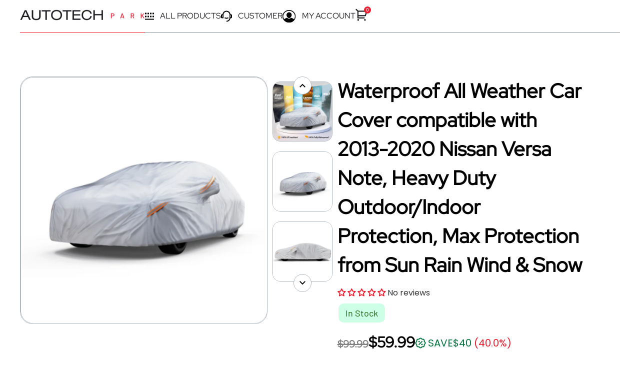

--- FILE ---
content_type: text/css
request_url: https://www.autotech-park.com/cdn/shop/t/52/assets/custom.css?v=80855166165611816431750161752
body_size: 8117
content:
@font-face{font-family:Red Hat Display;src:url(/cdn/shop/files/RedHatDisplayRegular.ttf?v=1716535481)}@font-face{font-family:Barlow;src:url(/cdn/shop/files/Barlow-Regular.ttf?v=1716537195)}main#content{min-height:100vh}main#content .container.half-pad{padding-left:30px;padding-right:30px}.btn{text-transform:uppercase}header #header-navigation .container.half-pad{padding-left:30px;padding-right:30px}.header-navigation .twelve{padding:0}.header-navigation .logo.table-cell{padding:0;position:relative}.header .header-navigation .logo a{padding:18px 0}.header-navigation .logo a:after{position:absolute;content:"";width:100%;height:1px;background:#ef1a2d;bottom:-1px;left:0}.mobile-only.no-scroll .sticky-navigation .sticky-navigation-container .header-navigation .logo a:after{display:none}.header.header_transparent{position:absolute;width:100%}.header.header_transparent .header-navigation{background:transparent}.header-navigation .customer-links-desktop{height:100%;text-align:right}.customer-links-desktop{-webkit-transition:all .125s ease 0s;-moz-transition:all .125s ease 0s;-ms-transition:all .125s ease 0s;-o-transition:all .125s ease 0s;transition:all .125s ease 0s;-webkit-backface-visibility:hidden;-moz-backface-visibility:hidden;-ms-backface-visibility:hidden;backface-visibility:hidden;font-size:0;white-space:nowrap}.header-navigation-measure{display:flex;align-items:center;justify-content:center}.itg_des_link{display:flex;justify-content:end;gap:40px}.customer-links-desktop ul li{padding:0;position:relative;vertical-align:middle;text-align:center;list-style-type:none}.customer-links-desktop a{font-size:16px;line-height:30px;padding:17px 0;vertical-align:middle;color:#1d1c21;text-transform:uppercase;position:relative;display:flex;align-items:center;justify-content:center}.itg_des_link li span{font-weight:500;margin-left:12px;font-family:Red Hat Display}.header-toolbar .header-customerbar{display:none}@media screen and (min-width: 730px) and (max-width: 991px){.customer-links-desktop a{font-size:12px}.itg_des_link{gap:15px}}@media screen and (min-width: 1600px){.container{margin:0 auto;max-width:1530px;padding:0}.customer-links-desktop a{font-size:18px}.header-navigation .logo.table-cell{min-width:390px;min-height:43px;display:flex}.header-navigation .logo.table-cell a img{min-width:390px!important;min-height:43px!important}.customer-links-desktop ul li:last-child{margin-left:18px}.customer-links-desktop ul li#cart-count-desktop .cartCountSelector{font-size:18px;height:auto;line-height:1;vertical-align:middle;margin-left:0;font-family:Red Hat Display;left:auto;right:-30px;transform:translateY(-50%);background:transparent}.header-navigation-measure .main-menu{margin-right:30px}}@media screen and (max-width: 1600px){.customer-links-desktop ul li#cart-count-desktop .cartCountSelector{display:flex;align-items:center;justify-content:center;background-color:#ef1a2d;color:#fff;width:14px;height:14px;top:18px;pointer-events:none}}@media screen and (min-width: 991px){.itg_des_link{position:relative}}@media screen and (min-width: 730px){.header-navigation nav .responsiveMenu{display:none!important}.mobile-only .header-navigation .customer-links{display:none}.header-navigation-measure{border-bottom:1px solid #868e96}}@media screen and (max-width: 730px){.customer-links-desktop{display:none}.header-navigation .logo a:after{display:none}.header .sticky-navigation-container .header-navigation{border-bottom:1px solid #4f4f4f;position:relative}.header .sticky-navigation-container .header-navigation:after{position:absolute;content:"";width:65%;height:1px;background:#ef1a2d;bottom:-1px;left:0}}@media screen and (max-width: 600px){.header-navigation .customer-links li .logo{margin-left:10px;padding-bottom:0;padding-top:0}.header-navigation .customer-links li .logo a img{max-width:192px!important;max-height:22px!important;margin:0}.customer-links ul .cart-count-mobile .cartCountSelector{position:static;background:transparent;padding:0;margin-left:10px}.customer-links ul .cart-count-mobile .mobile-cart-icon{position:relative;padding:0}.customer-links ul .cart-count-mobile .mobile-cart-icon:after{position:absolute;content:"";background:#ef1a2d;width:10px;height:10px;top:1px;left:18px;border-radius:50%}}@media screen and (min-width: 600px) and (max-width: 730px){header .sticky-navigation-container .customer-links .toggleLi .icon-menu{width:100%}}.section-filter-advanced .filter{background:#29282e;padding:37px}.section-filter-advanced .filter .form{margin:0}.section-filter-advanced .filter .form .select details{background:transparent}.section-filter-advanced .filter .form .select details summary{color:#fff}.home-page-slideshow .table-cell h3{color:#fff;margin:0;position:relative;padding-bottom:10px}.home-page-slideshow .table-cell h3:after{position:absolute;content:"";background:#ef1a2d;width:100%;height:100%;top:50%;left:50%;transform:translate(-50%,-50%) rotate(-2.49deg);z-index:-1}.text-overlap-image .image-with-text__text-item h2{position:relative;font-family:Red Hat Display}@media screen and (min-width: 1600px){.home-page-slideshow .table-cell .nine{width:66%}.home-page-slideshow .table-cell h2,.home-page-slideshow .table-cell h3{font-size:110px}.home-page-slideshow .table-cell .nine{margin-top:-22rem}}@media screen and (max-width: 600px){.home-page-slideshow .dynamic-section{padding-top:85px}}main#content .text-overlap-image .container.half-pad{padding-right:0}.text-overlap-image-subheading_with_icon{width:100%;display:flex;align-items:center;gap:37px}.text-overlap-image-subheading_with_icon img{margin:0}.text-overlap-image-subheading_with_icon h3{margin:0;color:#ef1a2d;font-family:Barlow;font-size:25px;line-height:28.8px}.text-overlap-image .image-with-text__text-item h2:before{position:absolute;content:"\201c";font-family:Harmonia Sans,sans-serif}.text-overlap-image .image-with-text__text-item{width:57%;z-index:1;margin-left:3rem}.text-overlap-image .image-with-text__media-item{width:43%;padding-right:0}.text-overlap-image .image-with-text__media-item .table.relative.clearfix{height:auto;margin-top:0}.text-overlap-image .image-with-text__media-item .image img{max-width:100%!important;max-height:100%!important}.text-overlap-image .image-with-text__media-item .text-overlap-image-mobile{padding-top:0}@media screen and (min-width: 730px){.text-overlap-image .image-with-text__text-item h2:before{left:-35px;top:-10px}.text-overlap-image .product-loop.center{flex-wrap:nowrap}.text-overlap-image .image-with-text__media-item .text-overlap-image-mobile{display:none}}@media screen and (min-width: 991px){.text-overlap-image .container.half-pad{max-width:1920px}.text-overlap-image .image-with-text__text-item h2:before{left:-50px;top:-30px}}@media screen and (min-width: 1600px){.text-overlap-image .image-with-text__text-item .no-height{margin-top:78px;padding-top:78px}.text-overlap-image .image-with-text__text-item h2{font-size:110px;line-height:110px;margin-bottom:27px}.text-overlap-image .image-with-text__media-item .table.relative.clearfix{width:calc(100% + 43rem);min-width:calc(100% + 43rem);margin-left:-43rem}.text-overlap-image .image-with-text__text-item h2:before{left:-70px;top:-50px}}@media screen and (min-width: 1400px) and (max-width: 1600px){.text-overlap-image .image-with-text__media-item .table.relative.clearfix{width:calc(100% + 35rem);min-width:calc(100% + 35rem);margin-left:-35rem}.text-overlap-image .image-with-text__text-item h2{font-size:88px;line-height:88px}}@media screen and (min-width: 1200px) and (max-width: 1400px){.text-overlap-image .image-with-text__media-item .table.relative.clearfix{width:calc(100% + 32rem);min-width:calc(100% + 32rem);margin-left:-32rem}.text-overlap-image .image-with-text__text-item h2{font-size:70px;line-height:70px}}@media screen and (min-width: 991px) and (max-width: 1200px){.text-overlap-image .image-with-text__text-item{width:60%}.text-overlap-image .image-with-text__media-item{width:40%}.text-overlap-image .image-with-text__media-item .table.relative.clearfix{width:calc(100% + 25rem);min-width:calc(100% + 25rem);margin-left:-25rem}.text-overlap-image .image-with-text__text-item h2{font-size:63px;line-height:60px}.text-overlap-image-subheading_with_icon{gap:20px}.text-overlap-image-subheading_with_icon img{width:120px}}@media screen and (min-width: 730px) and (max-width: 991px){.text-overlap-image .image-with-text__text-item{width:60%}.text-overlap-image .image-with-text__media-item{width:40%}.text-overlap-image .image-with-text__media-item .table.relative.clearfix{width:calc(100% + 16rem);min-width:calc(100% + 16rem);margin-left:-16rem}.text-overlap-image-subheading_with_icon{gap:20px}.text-overlap-image-subheading_with_icon img{width:120px}.text-overlap-image .image-with-text__text-item{margin-left:1rem}.text-overlap-image-subheading_with_icon h3{font-size:20px;line-height:20px}}@media screen and (min-width: 900px) and (max-width: 991px){.text-overlap-image .image-with-text__text-item h2{font-size:60px;line-height:60px}}@media screen and (min-width: 800px) and (max-width: 900px){.text-overlap-image .image-with-text__text-item h2{font-size:50px;line-height:50px}}@media screen and (min-width: 1720px){.text-overlap-image .image-with-text__text-item{margin-left:8.5rem}}@media screen and (max-width: 730px){.text-overlap-image .image-with-text__text-item h2{font-size:50px;line-height:55px}.text-overlap-image .image-with-text__text-item h2:before{top:-40px;left:0}.text-overlap-image-subheading_with_icon h3{font-size:14px;line-height:9.42px}.text-overlap-image-subheading_with_icon img{width:63px}.text-overlap-image .image-with-text__media-item .no-height.image{display:none}.text-overlap-image .image-with-text__text-item{width:100%;margin-left:0;padding:0}.text-overlap-image .image-with-text__media-item,.text-overlap-image-mobile{width:100%}.text-overlap-image-mobile img{width:100%;margin:0;height:100%;object-fit:cover}}main#content .collectiongrid-section .container.half-pad{padding-left:20px;padding-right:20px}.collectiongrid-section h3.section-title-18{width:95%;position:absolute;top:18px;left:50%;transform:translate(-50%);color:#fff;font-family:Red Hat Display;font-size:16.12px;line-height:18.8px;text-align:center;margin:0 auto;font-weight:400}.collectiongrid-section .section-title-78{line-height:60px;font-size:50px;font-family:Red Hat Display;font-weight:400;text-transform:capitalize;margin-bottom:0}.collectiongrid-section .view-more-btn a{font-size:16px;text-transform:uppercase;font-family:Red Hat Display;line-height:45.3px;display:flex;align-items:center;justify-content:end;gap:23px;text-decoration:none;font-weight:700;letter-spacing:5px}.collectiongrid-section .eight.animate.text-left.left.bottompad-quarter.section-height.clearfix{padding:0;width:100%;display:flex;align-items:center}.collectiongrid-section .table{height:auto;min-height:auto}.collectionlist-headingbtn{width:100%;display:flex;align-items:center;justify-content:center;margin-bottom:20px}.collectiongrid-section .table{width:60%}.collectionlist-headingbtn .view-more-btn{width:40%}.collectiongrid-section .last-seen-icon{margin-right:30px}.product a.keyed{width:100%;display:block}@media screen and (min-width: 730px){.collectiongrid-section .clearfix.border-class{border-bottom:1px solid #343a40}.collectionlist-headingbtn{margin-bottom:51px}.collectiongrid-section h3.section-title-18{top:27px;font-size:30px;line-height:36px}}@media screen and (max-width: 730px){.collectionlist-headingbtn{flex-wrap:wrap;gap:20px}.collectiongrid-section .table,.collectionlist-headingbtn .view-more-btn{width:100%}.collectiongrid-section .view-more-btn a{justify-content:start}}@media screen and (min-width: 1600px){.collectiongrid-section h3.section-title-18{font-size:38.2px;line-height:44.36px}.collectiongrid-section .section-title-78{font-size:80px;line-height:70px}.collectiongrid-section img.nopad.js.lazyload.img-align.vertical{margin:0}.collectiongrid-section .product{width:calc(25% - 26.25px);padding-left:0;padding-right:0}.collectiongrid-section .product-loop{display:flex;flex-wrap:wrap;float:left;width:100%;gap:35px}.collectiongrid-section .table{width:80%}.collectiongrid-section .view-more-btn{display:flex;width:20%;justify-content:end;gap:30px;align-items:center}}.collection-list-tab-slide .product-loop{justify-content:center;padding-bottom:0}.collection-list-tab-slide .product-loop .product .product-details{width:95%;position:absolute;top:18px;left:50%;transform:translate(-50%)}.collection-list-tab-slide .product-loop .product .product-details h5.section-title-18{margin:0;font-family:Red Hat Display;color:#fff;font-weight:500;font-size:16.12px;line-height:18.8px}.collection-list-tab-slide .banner-container .content-height .text-center{padding-top:0}.collection-list-tab-slide .product-loop .product .product-details h5.section-title-18 a{text-decoration:none}.collection-list-tab-slide .product-loop .product .product-details h5.section-title-18 a:hover{color:#fff}.collection-list-tab-slide .collection-list-tab-heading a{border-bottom:2px solid #343A40;margin:0}.collection-list-tab-slide .collection-list-tab-heading a:hover,.collection-list-tab-slide .collection-list-tab-heading a.first,.collection-list-tab-slide .collection-list-tab-heading a.first.ignore{border-color:var(--accent_color)}.collection-list-tab-slide .collection-list-tab-heading a span.h5:hover{color:#000}.collection-list-tab-slide .collection-list-tab-heading a span{font-family:Red Hat Display;font-size:18px;font-weight:500;line-height:25px;padding:12px 0}.collection-list-banner .section-title-96,.collection-page-banner .collection-page-banner-title h2{font-family:Red Hat Display;font-weight:400}.collection-list-tab-slide .section-title-80{font-family:Red Hat Display;font-weight:400;margin-bottom:80px}.collection-list-tab-slide .tabs .glider-button-prev{left:40%}.collection-list-tab-slide .tabs .glider-button-next{right:40%}.collection-list-tab-slide .tabs .glider-button-prev,.collection-list-tab-slide .tabs .glider-button-next{top:-40px;z-index:99}.collection-list-tab-slide .tabs{overflow:visible}.collection-list-banner .glider-dots .glider-dot,.collection-page-banner .glider-dots .glider-dot{width:25px;height:25px}.collection-list-banner .glider-dots,.collection-page-banner .glider-dots{position:absolute}.collection-list-banner .glider-dots .glider-dot:after,.collection-page-banner .glider-dots .glider-dot:after{width:9.22px;height:9.22px;background:#fff}.collection-list-banner .glider-dots .glider-dot.active,.collection-page-banner .glider-dots .glider-dot.active{opacity:1}.collection-list-banner .glider-dots .glider-dot.active:after,.collection-page-banner .glider-dots .glider-dot.active:after{background:var(--white)}.collection-list-banner .glider-dots .glider-dot:before,.collection-page-banner .glider-dots .glider-dot:before{width:9.22px;height:9.22px}.collection-list-tab-slide .tab-body-content{padding-top:0}.collection-list-tab-slide .tab-body.tabs{margin-bottom:40px}@media screen and (min-width: 1600px){.collection-list-banner .section-title-96,.collection-page-banner .collection-page-banner-title h2{font-size:110px;line-height:90px}.collection-list-tab-slide .product-loop .product .product-details h5.section-title-18{font-size:38.02px;line-height:44.36px}.collection-list-tab-slide .product-loop .product .product-details{top:27px}.collection-list-tab-slide .collection-list-tab-heading,.collection-list-tab-slide .collection-list-tab-heading a{width:100%!important}.collection-list-tab-slide .collection-list-tab-heading a span{font-size:25px;padding:28px 0}.collection-list-tab-slide .tabs .glider-button-prev,.collection-list-tab-slide .tabs .glider-button-next{display:none}.collection-list-tab-slide .section-title-80{margin-bottom:26px}.collection-list-banner .glider-dots,.collection-page-banner .glider-dots{bottom:100px;right:100px}}@media screen and (min-width: 730px) and (max-width: 1600px){.collection-list-tab-slide .product-loop .product .product-details h5.section-title-18{font-size:30px;line-height:36px}.collection-list-tab-slide .product-loop .product .product-details{top:27px}}@media screen and (min-width: 600px) and (max-width: 1600px){.collection-list-banner .glider-dots,.collection-page-banner .glider-dots{bottom:90px;right:90px}}@media screen and (min-width: 600px) and (max-width: 730px){.collection-list-banner .glider-dots,.collection-page-banner .glider-dots{right:20px}}@media screen and (max-width: 730px){.collection-list-tab-slide .section-title-80{font-size:50px;line-height:50px}}@media screen and (min-width: 991px){.collection-list-banner .glider-dots .glider-dot:before,.collection-page-banner .glider-dots .glider-dot:before{width:15.8px;height:15.8px}.collection-list-banner .glider-dots .glider-dot:after,.collection-page-banner .glider-dots .glider-dot:after{width:15.8px;height:15.8px}.collection-list-tab-slide .tab-body.tabs{margin-bottom:65px}}@media screen and (max-width: 600px){.collection-list-banner .section-title-96,.collection-page-banner .collection-page-banner-title h2{font-size:50px;line-height:60px}.collection-list-banner .collection-list-banner-title,.collection-page-banner .collection-page-banner-title{position:absolute;top:60px;left:50%;transform:translate(-50%);text-align:center}.collection-list-tab-slide .section-title-80{font-family:Red Hat Display;font-size:50px;line-height:50px}.collection-list-tab-slide .tabs .glider-button-prev,.collection-list-tab-slide .tabs .glider-button-next,.collection-page-banner .glider-button-prev,.collection-page-banner .glider-button-next{padding:0}.collection-list-tab-slide .tabs .glider-button-prev,.collection-page-banner .glider-button-prev{left:36.5%}.collection-list-tab-slide .tabs .glider-button-next,.collection-page-banner .glider-button-next{right:36.5%}main#content .collection-list-banner .container.half-pad,main#content .collection-page-banner .container.half-pad{padding-left:0;padding-right:0}.collection-list-banner .glider-dots,.collection-page-banner .glider-dots{bottom:90px;right:90px}.collection-list-banner .glider-dots,.collection-page-banner .glider-dots{bottom:auto;right:auto;top:42%;left:50%;transform:translate(-50%,-50%)}}@media screen and (max-width: 375px){.collection-list-tab-slide .tabs .glider-button-prev,.collection-page-banner .glider-button-prev{left:33%}.collection-list-tab-slide .tabs .glider-button-next,.collection-page-banner .glider-button-next{right:33%}.collection-list-tab-slide .section-title-80{font-size:48px}.collection-list-banner .section-title-96,.collection-page-banner .collection-page-banner-title h2{font-size:42px}}@media screen and (min-width: 1720px){.collection-list-banner .glider-dots,.collection-page-banner .glider-dots{bottom:140px;right:100px}}.product .product-details .product-price h6{display:flex;gap:10px}#collection-grid #collection-products .product.product-columns{padding:0 6.5px}.product-thumb-container.additional-product-media{width:100%}.additional-product-media img{width:100%;height:100%;display:block;object-fit:contain;aspect-ratio:1}.collection #collection-grid{background:transparent;padding-top:0}.main-collection-section .main-collection-heading{margin:0;border-bottom:1px solid var(--line_color)}.collectiongrid-section .banner-section{margin-bottom:0}#collection-grid select#sortBy{padding:0 10px 0 40px;border-radius:10px;font-family:Barlow;font-size:14px;font-weight:400;line-height:18px}.main-collection-section #collection-grid .select .icon-arrow-down{left:15px}#collection-grid #collection-products .product.product-columns .product-border{border-radius:10px}.main-collection-section .main-collection-heading{margin-bottom:48px}.main-collection-section .main-collection-heading h1,.main-collection-section .main-collection-heading h2{font-family:Red Hat Display;font-weight:400;margin-bottom:48px}#collection-grid .collection-filters #filters #price-filter #slider-distance{margin:15px 5px}#collection-grid .collection-filters #filters #price-filter [thumb]{border:3px solid #EF1A2D;background:#f1f3f5}.collection #collection-grid .collection-filters #filters{background-color:#f1f3f5;border-radius:10px}.collection #collection-grid .collection-filters #filters .filter:last-child{border-bottom:none}#collection-grid #collection-products .product-title h4,.collection #collection-grid .item-title h4{font-family:Red Hat Display;font-size:14px;line-height:14.68px;margin-bottom:5px}#collection-grid #collection-products .product-variants .product-price h6{font-family:Red Hat Display;font-size:14px;line-height:14.68px;margin-bottom:10px}.collection #collection-grid .item-details .offers{font-family:Red Hat Display;font-size:14px;line-height:14.68px;margin-bottom:10px;text-align:left}#collection-grid #collection-products .product-logistics{border-top:1px solid #868E96;padding:10px 0 15px}#collection-grid #collection-products .product-thumb-container .product-thumb{margin:0}.collection #collection-grid #collection-products .product-variants .purchase{text-align:center}.collection #collection-grid #collection-products .product-variants button{font-family:Red Hat Display;font-size:14px;font-weight:500;line-height:9.18px;text-transform:uppercase;display:inline-flex;align-items:center;justify-content:center;gap:5px;padding:0;min-height:36px}.collection #collection-grid #collection-products .product-variants button:hover{color:var(--button_primary_text);background:var(--button_primary_background)}.main-collection-section .sortBy-and-filter-mobile-division .sortby .sort.right{margin-bottom:40px}.main-collection-section .sortBy-and-filter-mobile-division .sortby .sort.right span.form{margin-bottom:0}.collection-page.shop-by-categories .collection-product-layout-style{width:100%}.collection-product-layout-style{width:73%;margin-left:auto;display:flex;align-items:center;gap:10px;position:relative}.collection-product-layout-style p{padding:0}.collection-product-layout-row{background-color:#ced4da;width:47px;height:47px;display:inline-flex;align-items:center;justify-content:center;border-radius:10px;cursor:pointer;z-index:99}.collection-product-layout-grid{background-color:#ef1a2d;width:47px;height:47px;display:inline-flex;align-items:center;justify-content:center;border-radius:10px;cursor:pointer;z-index:99}.collection #collection-grid #collection-products .form.bottompad-half{display:none;width:100%}.collection #collection-grid .collection-filters #filters li :before{content:"";width:16px;height:16px;border:1px solid #CFD3D4;border-radius:4px}#collection-grid .collection-filters #price-filter .price-container{display:flex;align-items:center;justify-content:space-between}#collection-grid .collection-filters #price-filter .form{padding-right:0;width:auto;margin-left:5px}#collection-grid .collection-filters #price-filter .form input[type=number]{border:none;font-family:Red Hat Display;font-size:18px;font-weight:500;line-height:24px}#collection-grid .collection-filters #price-filter .form:first-child input[type=number]{text-align:left;margin-left:2px}#collection-grid .collection-filters #price-filter .form span{width:auto;background:none;font-family:Red Hat Display;font-size:18px;font-weight:500;line-height:20px}.price-filter-scale{width:100%}.price-filter-scale img{width:100%;max-width:65%;height:100%;display:block;object-fit:cover;margin-bottom:0}#collection-grid .collection-filters #filters details summary span.h5,.collection-filter-search span.h5{font-family:Red Hat Display;text-transform:capitalize}#collection-grid .collection-filters #filters li a,#collection-grid .collection-filters #filters li span{font-family:Barlow;font-weight:400;text-transform:capitalize}#collection-grid #collection-products .pagination .pagination-previous a,#collection-grid #collection-products .pagination .pagination-next a{border:1px solid #868E96;text-transform:capitalize;width:100%;color:#000;font-family:Barlow;font-size:14px;font-weight:400;line-height:18px;display:flex;align-items:center;justify-content:center;border-radius:10px;padding:10px 15px;gap:10px}#collection-grid #collection-products .pagination{justify-content:end;gap:15px;padding:0!important}#collection-grid #collection-products .pagination ul.pagination{margin-top:15px}#collection-grid #collection-products .pagination .pagination-previous a svg{transform:rotate(180deg)}#collection-grid #collection-products .pagination li p{padding:0;font-family:Barlow;font-size:14px;font-weight:400;line-height:16.8px;text-transform:lowercase;color:#000}#collection-grid #collection-products .pagination li p a{padding:0;color:#000}.collection-filter-search{border-bottom:1px solid var(--line_color);margin:0 0 10px;padding:0 0 10px;position:relative}.collection-filter-search-bar{background-color:#ced4da;outline:1px solid #ADB5BD;outline-offset:.5px;border-radius:10px;border-color:#ced4da;display:flex;align-items:center;justify-content:center;padding-left:10px}.collection-filter-search input{border:none}.collection-filter-search input:focus-visible{box-shadow:none}@media screen and (max-width: 375px){.collection #collection-grid #collection-products .product.product-columns{width:100%}}@media screen and (min-width: 600px){.main-collection-section .sortBy-and-filter-mobile-division .sortby .sort.right{width:140px}}@media screen and (min-width: 375px) and (max-width: 600px){.sortBy-and-filter-mobile-division{width:100%;display:flex;justify-content:center}.sortBy-and-filter-mobile-division .table.sortby,.sortBy-and-filter-mobile-division #sorting{width:50%}.sortBy-and-filter-mobile-division #sorting .collection-template-filters .filter{padding-left:20px;padding-right:0}.sortBy-and-filter-mobile-division #sorting .collection-template-filters .filter details summary .icon-plus{left:-25px}}@media screen and (min-width: 600px){.collection-filter-search{margin:0 0 calc(var(--master_spacing)* 1.5);padding:0 0 calc(var(--master_spacing)* 1.25)}.collection #collection-grid #collection-products .item.product-id .two{width:16.66%}.collection #collection-grid #collection-products .item.product-id .four{width:33.33%}.collection #collection-grid #collection-products .item.product-id .three{width:25%}.collection #collection-grid .item-details .offers{text-align:right}}@media screen and (max-width: 600px){.main-collection-section .sortBy-and-filter-mobile-division .sortby .sort.right{float:none}.sortBy-and-filter-mobile-division #sorting details summary{color:#000;font-family:Barlow;font-size:14px;font-weight:400;line-height:18px;border-color:#868e96;background:transparent}.sortBy-and-filter-mobile-division #sorting details summary .icon-filter svg{stroke:unset}.sortBy-and-filter-mobile-division #sorting .collection-template-filters{margin-bottom:20px}.collection #collection-grid #collection-products .pagination{justify-content:center}.collection #collection-grid .collection-filters #filters{padding-top:20px}.collection-page.shop-by-categories .sortBy-and-filter-mobile-division #sorting{display:none}}@media screen and (max-width: 730px){.main-collection-section .main-collection-heading{margin-bottom:32px}.main-collection-section .main-collection-heading h2{font-size:50px;line-height:50px;text-align:center;margin-bottom:32px}.collection #collection-grid{padding:0}.collection-product-layout-style{width:100%;justify-content:center;margin-bottom:24px}.main-collection-section .sortBy-and-filter-mobile-division .sortby{display:flex;align-items:center;justify-content:center}.collection-product-layout-style p{margin-left:9px}.collection-filter-search input{padding:10px 10px 10px 5px}}@media screen and (min-width: 769px){#collection-grid #collection-products .product.product-columns{padding:0 12.5px}}@media screen and (min-width: 730px){#collection-grid #collection-products .product-logistics{padding:7px 0 15px}.collection #collection-grid #collection-products .product-variants button svg{width:16px;height:16px}.collection #collection-grid{margin-top:-50px}#collection-grid #collection-products .pagination li p{font-size:18px;line-height:21.6px}#collection-grid #collection-products .pagination .pagination-previous a,#collection-grid #collection-products .pagination .pagination-next a{font-size:18px}}@media screen and (min-width: 991px){.collection-product-layout-style p{margin-left:16px}#collection-grid #collection-products .product-title h4,.collection #collection-grid .item-title h4{font-size:18px;line-height:28.8px}#collection-grid #collection-products .product-variants .product-price h6,.collection #collection-grid .item-details .offers{font-size:22px;line-height:28.8px;margin-bottom:7px}.collection #collection-grid #collection-products .product-variants button{font-size:18px;line-height:18px;min-height:44px}}@media screen and (min-width: 1600px){.collection #collection-grid #collection-products .product.product-columns .product-details{padding-left:27px;padding-right:21px}.collection #collection-grid .collection-filters #filters{width:32%;padding:30px}.collection #collection-grid .collection-products.nine{width:66%}.collection-product-layout-style{width:65%}.collection #collection-grid #collection-products .product-variants button{max-width:246px;margin:0 auto;min-height:71px}.collection #collection-grid .collection-filters #filters details summary span.h5,.collection-filter-search span.h5{font-size:30px;line-height:70px}.collection #collection-grid .collection-filters #filters li a,.collection #collection-grid .collection-filters #filters li span{font-size:18px;line-height:21.6px}#collection-grid select#sortBy{font-size:18px}.collection-filter-search-bar{padding-left:43px;min-height:64px;border-radius:20px}.collection-filter-search input::placeholder{font-size:18px}}.product-grid-product-template .product-header .section-title-40{font-family:Red Hat Display;font-size:30px;line-height:40px}.product-grid-product-template .tab-body .clearfix span.savings{display:flex;align-items:center}.product-grid-product-template .clearfix span.price-preview.price.price-field{font-family:Red Hat Display;font-size:30px;line-height:28.8px;display:flex;flex-direction:row-reverse;align-items:baseline;gap:21px}.product-grid-product-template .clearfix span.price-preview.price.price-field del{font-size:20px}.product-grid-product-template .tab-body .clearfix h2.offers{gap:22px}.product-grid-product-template span.form.quantity{max-height:70px;border-radius:10px;background:#f1f3f5;margin:0}.product-grid-product-template .tab-body span.quantity.form button{margin:0;width:auto}.product-grid-product-template .tab-body input.ignore.quantity.item-qty.text-center{border:none;height:70px;width:52px;font-family:Barlow;font-weight:500;font-size:18px;line-height:18px;color:#000}.product-grid-product-template .quantity.form .btn:hover:not([disabled]),.product-grid-product-template .quantity.form .btn:focus:not([disabled]){background:transparent}.product-grid-product-template span.form.quantity span.icon{border-radius:50%;border:1px solid #868E96;color:#ef1a2d;width:34px;height:34px;display:inline-flex;align-items:center;justify-content:center}.product-grid-product-template input.ignore.quantity.item-qty.text-center:focus-visible{box-shadow:none}.product-grid-product-template .clearfix span.savings span:first-child{margin-right:4.38px}.product-grid-product-template .tab-body .clearfix span.savings span{display:flex;align-items:end;font-size:20px;font-weight:500;line-height:28.8px;text-transform:uppercase;color:#00763e}.product-grid-product-template .tab-body .clearfix span.savings .saving-percentage{color:#ef1a2d;margin-left:5px}.product-grid-product-template .purchase-section.custom-qtn-btn-main{display:flex;justify-content:center;align-items:center;gap:20px;margin:0}.product-grid-product-template .clearfix.custom-qtn-btn-wrapper{width:auto}.product-grid-product-template .one-column .add-cart-button button{min-height:70px;height:100%;text-transform:uppercase;font-family:Red Hat Display;font-size:16px;font-weight:500;line-height:18px;position:relative}.product-grid-product-template .one-column .add-cart-button button:hover{color:var(--button_primary_text);background:var(--button_primary_background)}.product-grid-product-template .add-cart-button{width:100%}.product-grid-product-template button.itg_add_btn.btn.add-to-cart.auto-full-width:after{content:"";position:absolute;width:18px;background-image:url(data:image/svg+xml,%3Csvg%20width%3D%2217%22%20height%3D%2216%22%20viewBox%3D%220%200%2017%2016%22%20fill%3D%22none%22%20xmlns%3D%22http%3A%2F%2Fwww.w3.org%2F2000%2Fsvg%22%3E%3Cpath%20d%3D%22M1.5%208H15.5M15.5%208L8.5%201M15.5%208L8.5%2015%22%20stroke%3D%22white%22%20stroke-width%3D%222%22%20stroke-linecap%3D%22round%22%20stroke-linejoin%3D%22round%22%2F%3E%3C%2Fsvg%3E);height:18px;background-repeat:no-repeat;top:50%;transform:translateY(-50%);right:55px}.product-id .variant-inventory span{background-color:#cdffe7;width:93px;height:38px;border-radius:10px;align-items:center;justify-content:center;font-family:Barlow;font-size:18px;line-height:14px}.custom--product .recommended-section .glider-pagination.relative{position:relative;display:none}.recommended-section .section-title-80{font-family:Red Hat Display;font-weight:400;text-align:left;font-size:50px;line-height:50px;padding-bottom:32px;margin-bottom:20px;border-bottom:1px solid #868E96}.recommended-section .tab-body .product-title h4 a{font-family:Red Hat Display;font-size:18px;line-height:28.8px}.recommended-section .product-price h6{text-align:left;font-family:Red Hat Display;font-size:22px}.recommended-section .product-logistics{border-top:1px solid #868E96;padding:10px 0 15px}.recommended-section .product-details .product-price h6 del{display:none}.recommended-section .relative.table .text-left.center{margin:0;padding-top:0}.recommended-section .product-variants.purchase-section button.btn.auto-full-width.add-to-cart span{margin-right:5px;line-height:normal;vertical-align:middle}.recommended-section .product-details span.button-common button{font-size:18px;text-transform:uppercase;font-family:Red Hat Display;line-height:18px;padding:23px 0}.recommended-section .product-details span.button-common button:hover{color:var(--button_primary_text);background:var(--button_primary_background)}.recommended-section .product.borders>div{border:1px solid #868E96;border-radius:20px}.recommended-section button.btn.auto-full-width.add-to-cart:hover span svg path{fill:#ef1a2d}.recommended-section button.btn.auto-full-width.add-to-cart span svg path{transition:.3s all linear}.thumbnails.thumbs .slick-list.draggable{padding:0!important}.product-grid-product-template .product-images .thumbnails .thumbnail-image img{border-radius:14.87px;overflow:hidden;border:.74px solid #ADB5BD;object-fit:contain}.featured-image .slick-list.draggable{padding:0!important;border:1px solid #ADB5BD;border-radius:25px}.product-grid-product-template .product-images,.product-grid-product-template .product-details{margin:0;padding:0}.product-grid-product-template .produt-block-price{margin-top:25px}.thumbnails.thumbs button.slick-arrow{position:absolute;width:36px;z-index:999;height:36px;border:1px solid #ADB5BD;border-radius:50%;background:#fff}.product-page-additional-content-with-video{width:100%;margin-top:100px}.description-and-video-division{width:100%;display:flex;gap:30px;flex-wrap:wrap}.product-metafield-description{width:100%;max-height:max-content}.product-metafield-video{width:100%;height:100%;position:relative}.product-metafield-video-play_button{position:absolute;top:50%;left:50%;transform:translate(-50%,-50%);cursor:pointer}.product-metafield-video video{width:100%;height:100%;display:block;object-fit:cover;border-radius:10px;border:1px solid #868e96;box-sizing:border-box;padding:10px}.product-metafield-video video[poster]{height:100%}.product-metafield-video-play_button svg path{fill:#ef1a2d;stroke:#ef1a2d}.product-metafield-description h3{font-family:Barlow;font-size:25px;font-weight:400;line-height:28.8px}.product-metafield-description p{padding:0;font-family:Barlow;font-size:14px;font-weight:400;line-height:28.8px}.swatch .swatch-element .label{border:1px solid #e4e4e4}.product-page-division{display:flex;align-items:flex-start;flex-wrap:wrap}.product-page-division:before,.product-page-division:after{display:none}.product-page .animate-section:has(.product-grid-product-template){overflow:unset}.featured-image .variant-image{border:1px solid #ADB5BD;border-radius:25px}.featured-image .variant-image img{border-radius:25px;height:100%}.jdgm-carousel-wrapper .jdgm-all-reviews-rating-wrapper .jdgm-all-reviews-rating{margin-top:20px}@media screen and (max-width: 375px){.product-grid-product-template .product-images .thumbnails .thumbnail-image img{min-height:90px}}@media screen and (min-width: 375px) and (max-width: 730px){.product-grid-product-template .product-images .thumbnails .thumbnail-image img{min-height:102px}}@media screen and (min-width: 730px){.product-grid-product-template .one-column .add-cart-button button{font-size:18px}.recommended-section .product-logistics{padding:7px 0 15px}.product-id .variant-inventory span{line-height:18px}.product-grid-product-template .product-images{display:flex;justify-content:center;position:sticky;top:0}.thumbnails.thumbs .center.thumnail_slide.slick-initialized.slick-slider.slick-vertical{position:relative}.thumbnails.thumbs button.slick-prev{top:0;left:50%;transform:translate(-50%)}.thumbnails.thumbs button.slick-next{transform:translate(-50%);left:50%;top:94%}.featured-image button.slick-arrow{width:30px;height:30px;z-index:999}.thumbnails.thumbs .slick-list.draggable{padding:0!important}.product-grid-product-template button.slick-arrow:before{display:none}.product-grid-product-template .product-images .featured-image{width:78%}.product-grid-product-template .clearfix .thumbnails.thumbs{width:22%}.product-grid-product-template .clearfix .three{width:100%}}@media screen and (max-width: 730px){.thumbnails.thumbs button.slick-arrow:before{display:none}.drift .zoom-option{display:none!important}.thumbnails.thumbs button.slick-prev.slick-arrow svg{transform:rotate(-90deg)}.thumbnails.thumbs button.slick-next.slick-arrow svg{transform:rotate(-90deg)}.product-grid-product-template .clearfix.custom-qtn-btn-wrapper{width:100%}.product-grid-product-template span.form.quantity{max-height:100%}.product-grid-product-template span.form.quantity{justify-content:space-around}.recommended-section .tab-body .product-title h4 a,.recommended-section .product-price h6{font-size:14px}.recommended-section .relative.table .text-left.center{padding:0}.thumbnails.thumbs button.slick-prev{left:-15px}.thumbnails.thumbs button.slick-next{right:-15px}.product-grid-product-template .product-images .thumbnails .thumbnail-image{padding:0 6px}.product-grid-product-template .product-images,.product-grid-product-template .product-details{padding:0}}@media screen and (min-width: 991px){.product-grid-product-template .product-header .section-title-40{font-size:40px;line-height:58px}.product-metafield-video{width:calc(53% - 15px);position:sticky;top:0}.product-metafield-description{width:calc(47% - 15px);position:sticky;top:0}.product-metafield-description h3{font-size:32px}.product-metafield-description p{font-size:18px}}@media screen and (max-width: 991px){.product-grid-product-template .purchase-section.custom-qtn-btn-main{flex-wrap:wrap}.product-grid-product-template .clearfix.custom-qtn-btn-wrapper{width:100%}.product-grid-product-template span.form.quantity{width:100%;justify-content:space-around}.product-recommendations .product-loop .product{padding-left:5px;padding-right:5px}.product-metafield-video-play_button svg{width:50px;height:50px}}@media screen and (min-width: 730px) and (max-width: 991px){.product-grid-product-template .product-details{width:50%}.product-grid-product-template .product-images .thumbnails .thumbnail-image img{min-width:60px;min-height:60px}.thumbnails.thumbs button.slick-prev{top:-20px}.product-page-division{gap:30px}.product-grid-product-template .product-images{width:calc(56% - 15px)}.product-grid-product-template .product-details{width:calc(44% - 15px)}}@media screen and (min-width: 600px) and (max-width: 730px){.product-grid-product-template .product-images{width:100%}.product-grid-product-template .product-details{width:1000%;max-width:100%}}@media screen and (max-width: 1200px){.product-grid-product-template button.itg_add_btn.btn.add-to-cart.auto-full-width:after{display:none}}@media screen and (min-width: 991px) and (max-width: 1600px){.product-grid-product-template .product-images .thumbnails .thumbnail-image img{min-width:90px;min-height:90px}.product-metafield-video-play_button svg{width:60px;height:60px}.product-page-division{gap:75px}.product-grid-product-template .product-images{width:calc(56% - 37.5px)}.product-grid-product-template .product-details{width:calc(44% - 37.5px)}}@media screen and (min-width: 1600px){.recommended-section .tab-body .product.borders .product-border-background{padding:0 31px 29px 37px}.product-page .product-loop .product{padding-right:33px}.recommended-section .section-title-80{font-size:80px;margin-bottom:34px;padding-bottom:48px;line-height:70px}.product-grid-product-template button.itg_add_btn.btn.add-to-cart.auto-full-width:after{right:100px}.product-page-division{gap:150px}.product-grid-product-template .product-images{width:calc(56% - 75px)}.product-grid-product-template .product-details{width:calc(44% - 75px)}.product-grid-product-template .product-images .thumbnails .thumbnail-image img{min-width:142px;min-height:142px;object-fit:contain}.description-and-video-division{gap:60px}.product-metafield-video{width:calc(53% - 30px)}.product-metafield-video video{border-radius:50px}.product-metafield-description{width:calc(47% - 30px)}.product-page-additional-content-with-video{margin-top:84px}}.main-cart-section .banner-section #total-top{display:none}.main-cart-section #cart-table .banner-section+.container{margin-top:0}.main-cart-section #cart-table .banner-section .content-height{height:auto;min-height:auto}.cart-items-frame .cart-table-header{background-color:#f1f3f5;padding:20px 0;margin-top:1px;margin-left:1px;text-align:center;border-radius:20px;border:0}.cart-items-frame .item-row{border:0;padding-bottom:22px}.cart-items-frame .cart-table-header h4{font-family:Barlow;font-size:18px;line-height:28.8px;text-align:left;color:#000;margin:0}.cart-items-frame .cart-table-header .cart-table-header-title h4{text-align:center}.cart-items-frame .cart-table .item-title h4,#cart-count-mobile #cart-dropdown .item-title h5 a{font-family:Red Hat Display;font-size:14px;line-height:22.4px;color:#000}.cart-items-frame .cart-table .offers,.cart-items-frame .cart-table-total-price h5{font-family:Red Hat Display;color:#000}.cart-table .item-details .cart-table-price del,.cart-table .item-details .cart-table-total-price del{display:none}.cart-items-frame .cart-table-total-price h5 .total-sale-item{font-weight:700;color:#000}.main-cart-section .banner-section .section-title-80,.main-cart-section .empty-cart-form-header{font-family:Red Hat Display;font-size:50px;font-weight:400;line-height:50px;margin:0}.main-cart-section .banner-section .section-height{margin-bottom:0;padding:0}.cart-items-table-buttons{display:flex;align-items:center;justify-content:space-between;padding:38px 0 44px;border-top:1px solid #CED4DA}.cart-add-more-item-button a,.cart-coupon-code button{font-family:Red Hat Display;font-size:16px;font-weight:500;line-height:18px;text-transform:uppercase;display:flex;align-items:center;justify-content:center;gap:10px;height:71px}.cart-coupon-code{display:flex;align-items:center;gap:20px}.cart-coupon-code input{border-radius:10px;border:0;background-color:#f1f3f5;height:71px}.cart-coupon-code button{background-color:#343a40;border-color:#343a40}.cart-final-price-box{width:518px;height:239px;border-radius:10px;margin-left:auto;margin-bottom:30px;border:1px solid #CED4DA}.main-cart-final-price{display:flex;justify-content:space-between;padding:20px 38px 20px 30px;background-color:#f1f3f5;margin:1px;border-radius:0 0 20px 20px}.main-cart-final-price-text h4{font-family:Red Hat Display;font-size:25px;line-height:28.8px;margin:0}.cart-final-price-box #total-bottom{width:100%}.cart-final-price-box .table-container{padding-left:30px;padding-right:21px}.cart-final-price-box #total-bottom tr{display:flex;align-items:center;justify-content:space-between;border-bottom:1px solid #CED4DA;padding:20px 0 10px}.cart-final-price-box #total-bottom tr td h3{font-family:Barlow;font-size:18px;line-height:28.8px;text-transform:capitalize;margin:0}.cart-items-frame{padding-left:0;padding-right:0}.cart-items-frame .item-row .quantity.form button span{border:.8px solid #868E96;border-radius:50%}.cart-items-frame .item-row .quantity.form .icon-minus svg{border:0}.cart-items-frame .item-row .quantity.form input.item-qty{border:none;font-family:Barlow;font-size:18px;font-weight:700;line-height:18px;min-width:auto;width:auto;min-height:auto;height:auto}.cart-items-frame .item-row .quantity.form button.qtybtn{width:auto;min-width:auto;height:auto;min-height:auto}.main-cart-section .cart-items-frame .cart-table .item-details-mobile{width:100%;padding-top:10px}.main-cart-section .empty-form .empty-cart-form-header .nine.text-left,.main-cart-section .empty-form .empty-cart-form-header .nine.text-left p{padding:0}.cart-table-quantity{text-align:left}.cart-items-table-buttons .cart-coupon-code button:hover{color:var(--button_primary_text);background:#343a40}.cart-items-table-buttons .cart-add-more-item-button a:hover{color:var(--button_primary_text);background:var(--button_primary_background)}.main-cart-section .cart-table .item img{margin:0 auto;border:1px solid #777D83;border-radius:9px}#cart-count-mobile #cart-dropdown .product-price h6{font-size:16px;font-family:Red Hat Display;color:#000}#cart-count-mobile #cart-dropdown shipping-message .icon-details p{font-family:Barlow;font-size:16px;line-height:1.5}#cart-count-mobile #cart-dropdown .vendors{font-family:Barlow;font-size:16px;line-height:28.8px;text-transform:capitalize;font-weight:700}@media screen and (min-width: 1600px){.cart-items-frame .cart-table-header h4{font-family:Barlow;font-size:18px;line-height:28.8px;color:#000}.cart-items-frame .cart-table .item-title h4{font-size:20px;line-height:28.8px}.cart-items-frame .item-row .quantity.form input.item-qty,.cart-items-frame .cart-table .offers,.cart-items-frame .cart-table-total-price h5{font-size:25px}.main-cart-section .banner-section .section-title-80,.main-cart-section .empty-cart-form-header{font-size:80px;line-height:90px}.cart-coupon-code input{width:309px}.cart-add-more-item-button a,.cart-coupon-code button{min-width:246px;font-size:18px}}@media screen and (min-width: 991px){.main-cart-section .cart-item-remove-button{width:10%}.main-cart-section .item-thumb{width:8%}.main-cart-section .cart-table-title{width:28%}.main-cart-section .cart-table-header-title{width:46%}.cart-table-header-price,.cart-table-price{padding:0 0 0 73px;width:18%}.cart-table-header-quantity,.cart-table-quantity{padding:0 0 0 28px;width:18%}.cart-table-header-total-price,.cart-table-total-price{padding:0;width:18%}.cart-items-table-buttons{padding:23px 44px 44px}.cart-coupon-code input{min-width:335px}}@media screen and (min-width: 730px){.cart-final-price-box .table-container{padding-left:30px;padding-right:38px}}@media screen and (min-width: 769px){.main-cart-section .cart-items-frame .cart-table .item-details-mobile{display:none}.cart-items-frame .cart-table{border:1px solid #CED4DA;border-radius:20px;margin-bottom:40px}.cart-table-header-mobile,.main-cart-section .cart-table .item .item-thumb .one.cart-item-remove-button{display:none}.cart-items-table-buttons{padding:23px 30px 44px}.cart-items-frame .item-row{padding-bottom:24px}}@media screen and (max-width: 769px){.cart-items-table-buttons{flex-wrap:wrap;flex-direction:column-reverse}.cart-add-more-item-button{width:100%;margin-bottom:50px}.cart-add-more-item-button a,.cart-coupon-code button,.cart-coupon-code input{width:100%;max-width:335px;margin:0 auto}.cart-coupon-code{gap:16px;width:100%;flex-wrap:wrap;justify-content:center}.cart-final-price-box{width:100%}.item-details-desktop .cart-table-title{text-align:left;padding:0}.item-details-desktop .cart-table-price,.item-details-desktop .cart-table-quantity,.item-details-desktop .cart-table-total-price,.item-details-mobile .cart-table-title{display:none}.item-details-mobile .cart-table-price,.item-details-mobile .cart-table-quantity,.item-details-mobile .cart-table-total-price{display:flex;align-items:center;justify-content:space-between;padding:0}.item-details-mobile .cart-table-price,.item-details-mobile .cart-table-quantity{margin-bottom:35px}.item-details-mobile .cart-table-price-title h4,.item-details-mobile .cart-table-quantity-title h4,.item-details-mobile .cart-table-total-price-title h4{font-family:Barlow;font-size:18px;line-height:28.8px;margin:0}.cart-items-frame .cart-table .offers,.cart-items-frame .cart-table-total-price h5{font-size:18px;line-height:28.8px;margin-bottom:0}#cart-table .cart-items-frame .cart-table-total-price h5 .total-item-hidden{display:none}.main-cart-section .cart-table .item .item-thumb{width:32%}.main-cart-section .cart-table .item .item-details-desktop{width:68%!important}.main-cart-section .cart-table .item .item-thumb .one.cart-item-remove-button{display:block;margin-top:20px}.one.cart-item-remove-button{display:none}.cart-table-header-mobile{background-color:#f1f3f5;padding:12px 0;border-radius:10px;margin-bottom:35px}.cart-table-header-mobile h4{margin:0;font-family:Barlow;font-size:18px;line-height:28.8px;text-align:center}.item-details-mobile .cart-table-quantity .quantity.form{margin-bottom:0}}@media screen and (min-width: 600px){.main-cart-section .full-form .cart-options .bottompad-quarter{text-align:right}.main-cart-section .full-form .cart-options .additional-checkout-buttons #dynamic-checkout-cart{margin-right:0}.main-cart-section .full-form .cart-options .clearfix p{text-align:right}}.search-page .banner-div .content-height.search-page{height:auto;min-height:auto}.search-page .banner-div .content-height.search-page .bottompad-half{padding-top:0}.search-page .banner-div .section-title-80{font-family:Red Hat Display;font-weight:400;margin-bottom:40px;text-align:center}.search-page .banner-div .text-center{padding:0;margin-bottom:0}.search-page .search-form .search-field{border-radius:30px;border-width:2px;padding-left:20px;padding-right:20px;height:50px;font-size:18px;font-family:Red Hat Display;font-weight:700}.search-page .search-form .search-field::placeholder{font-family:Red Hat Display;font-weight:700;color:#000;font-size:18px}.search-form-input-icon{position:absolute;right:20px;top:50%;transform:translateY(-50%);cursor:pointer}.search-form-input-icon svg{width:30px;height:30px;vertical-align:middle}predictive-search[results=true] .search-form-input-icon{display:none}.search-page-collection_list #sorting{display:none}.search-page-collection_list #collection-products,.search-page-category-wrapper,.search-page-collections,.search-page-collection_category{width:100%}.search-page-collection_category-row{width:100%;display:flex;align-items:center;gap:20px;flex-wrap:wrap}.search-page-collections .product-loop{width:calc(50% - 10px);margin:0;justify-content:start}.search-page-collections .product-loop .product{padding:0;width:100%}.search-page-collections .product-loop .product .product-thumb img{width:100%;height:100%;display:block;object-fit:cover}.search-page-collection_category-row .product-details{width:95%;position:absolute;top:18px;left:50%;transform:translate(-50%)}.search-page-collections .product-loop .product .product-title.collection h5{margin:0;font-family:Red Hat Display;color:#fff;font-weight:500;font-size:16.12px;line-height:18.8px}.search-page-collections .product-loop .product .product-title.collection h5 a{color:#fff;text-decoration:none}.search-page-category-title{width:100%;margin-bottom:30px}.search-page-collection_category:not(:first-child){margin-top:40px}.search-page-collection_category h3{margin:0;text-align:center;line-height:40px;font-size:30px;font-family:Red Hat Display;font-weight:400;text-transform:capitalize}@media screen and (max-width: 730px){.search-page .banner-div .section-title-80{font-size:50px;line-height:50px}}@media screen and (min-width: 991px){.search-page-collection_category h3{line-height:50px;font-size:40px}}@media screen and (min-width: 730px) and (max-width: 991px){.search-page-collections .product-loop{width:calc(33.33% - 13.34px)}}@media screen and (min-width: 991px) and (max-width: 1200px){.search-page-collections .product-loop{width:calc(25% - 15px)}}@media screen and (min-width: 730px) and (max-width: 1600px){.search-page-collection_category-row .product-details{top:27px}.search-page-collections .product-loop .product .product-title.collection h5{font-size:24px;line-height:30px}}@media screen and (min-width: 1200px){.search-page-collections .product-loop{width:calc(20% - 16px)}}.shopify-policy__container .shopify-policy__title{text-align:left;margin-bottom:40px}.shopify-policy__title h1{font-family:Red Hat Display;text-transform:capitalize;font-size:32px;font-weight:400;line-height:32px;margin:0}.shopify-policy__body h2{font-family:Red Hat Display;text-transform:uppercase;font-size:20px;font-weight:400;line-height:25px;color:#ef1a2d;border-bottom:1px solid #EF1A2D;padding-bottom:25px;margin-bottom:25px}.template_return-policy .default-page-section .banner-section .page-title-header{width:100%;padding:0;margin:0}.template_return-policy .default-page-section .banner-section .page-title-header h2{font-family:Red Hat Display;font-size:50px;font-weight:400;line-height:50px;margin:0}.template_return-policy .default-page-section .banner-section{margin-bottom:57px}.template_return-policy .default-page-section .container .background-white,.template_return-policy .default-page-section .container .page-content{padding:0}.template_return-policy .returen-policy-content h4{font-family:Red Hat Display;text-transform:uppercase;font-size:25px;font-weight:400;line-height:30px;color:#ef1a2d;border-bottom:1px solid #EF1A2D;padding-bottom:25px;margin-bottom:25px}.template_return-policy .returen-policy-content p,.shopify-policy__body .rte p{font-family:Barlow;font-size:14px;font-weight:400;line-height:22.4px}.template_return-policy .returen-policy-content p:last-child{padding:0;margin:0}.policy-page .shopify-policy__container{max-width:1200px;padding-left:30px;padding-right:30px;word-break:break-word}.shopify-policy__body h3{font-family:Red Hat Display;font-size:20px;font-weight:400;line-height:1.2;color:#ef1a2d}@media screen and (min-width: 730px) and (max-width: 1600px){.shopify-policy__title h1{font-size:50px;line-height:50px}.shopify-policy__body h2{font-size:25px;line-height:30px}}@media screen and (min-width: 730px){.template_return-policy .returen-policy-content h4{font-size:30px}.template_return-policy .returen-policy-content p,.shopify-policy__body .rte p{font-size:18px;line-height:28.8px}.shopify-policy__body h3{font-size:24px}}@media screen and (min-width: 1600px){.template_return-policy .default-page-section .banner-section .page-title-header h2,.shopify-policy__title h1{font-size:80px;line-height:90px}.template_return-policy .default-page-section .banner-section,.shopify-policy__title{margin-bottom:50px}.policy-page .shopify-policy__container{max-width:1530px}}.template--page .banner-section .section-height,.template--page .page-content-rte,.template--page .page-content-rte .page-content{padding:0}.dynamic-section-footer .container.half-pad{padding-left:30px;padding-right:30px}.dynamic-section-footer{background-size:100% 100%;background-repeat:no-repeat;background-position:center center}.dynamic-section-footer .socials ul{padding-top:21px;padding-bottom:28px;border-bottom:1px solid #000;display:flex;align-items:center;gap:5px;flex-wrap:wrap}.dynamic-section-footer .socials ul li{background:#ef1a2d;border-radius:50%;display:inline-flex;align-items:center;justify-content:center;width:40px;height:40px;padding:0;margin:0}.dynamic-section-footer .socials ul li a{margin:0;padding:0;width:18px;height:18px}.dynamic-section-footer .socials ul li a svg path{fill:#fff}.dynamic-section-footer .socials{padding-bottom:28px}.footer-bottom-coyright-content{width:100%}.footer-bottom-coyright-content p{font-family:Barlow;font-size:14px;font-weight:400;line-height:24px}.footer-bottom-coyright-content p:last-child{padding-bottom:0}.footer-bottom-coyright-content p a{text-decoration:none}.dynamic-section-sub-footer{display:none}.footer-content-block-text{width:100%}.footer-content-block-text-item{width:100%;display:flex;align-items:center;gap:14px;padding-bottom:30px}.footer-content-block-text-item svg{width:22px;height:22px}.block-type-content h4.h5{display:none}.footer-content-block-text p{padding:0;width:calc(100% - 22px);font-family:Barlow;font-size:13px;font-weight:700;line-height:24px}.footer-bottom-coyright-content p{font-family:Barlow;font-size:12px;font-weight:400;line-height:19.35px}.block-type-menu--3 h4,.block-type-menu--4 h4,.block-type-menu--5 h4{font-family:Barlow;font-size:14px;font-weight:700;line-height:17.5px}footer .block-type-menu--3 ul,footer .block-type-menu--4 ul,footer .block-type-menu--5 ul{padding-bottom:0}.block-type-menu--3 .footer-menu ul li a,.block-type-menu--4 .footer-menu ul li a,.block-type-menu--5 .footer-menu ul li a{font-family:Barlow;font-size:13px;font-weight:400;line-height:24px;padding:0}.footer-bottom-image{position:absolute;width:100%;bottom:0;left:0}.footer-bottom-image img{margin:0;width:100%;display:block}footer{position:relative;overflow:hidden}.dynamic-section-footer .center .bottompad{margin:0;padding:0}.dynamic-section-footer .footer-division{display:flex;justify-content:space-between;padding-bottom:100px}.logo_h1{margin:0}@media screen and (max-width: 600px){.dynamic-section-footer .footer-division{flex-wrap:wrap}.dynamic-section-footer .center .block-type-content,.dynamic-section-footer .center .block-type-menu--3{padding-bottom:40px}}@media screen and (min-width: 991px){.dynamic-section.section-background-image{background-image:var(--background-image)}.footer-bottom-image-mobile{display:none}.dynamic-section-footer .footer-division{padding-bottom:168px}.footer-bottom-coyright-content p{font-size:14px;line-height:24px}}@media screen and (max-width: 991px){footer .open-container .open{display:none}footer h5.dual-titles{display:none}.dynamic-section.section-background-image{background-image:var(--background-image-mobile)}.footer-bottom-image-desktop{display:none}.footer-bottom-image-mobile{display:block}}@media screen and (min-width: 600px) and (max-width: 1200px){.dynamic-section-footer .footer-division{flex-wrap:wrap}.dynamic-section-footer .center .block-type-social{width:100%}.dynamic-section-footer .center .block-type-content{width:44%}.block-type-menu--3,.block-type-menu--4{width:28%}}@media screen and (max-width: 1200px){.dynamic-section-footer .center .block-type-social{padding-bottom:40px}.dynamic-section-footer .center .block-type-social .logo,.dynamic-section-footer .socials{text-align:center}.dynamic-section-footer .socials ul{width:100%}.footer-bottom-coyright-content{text-align:center}footer .dynamic-section-footer .block-type-menu--5{padding-left:0!important}}@media screen and (min-width: 1600px){.dynamic-section-footer .socials ul{display:flex;align-items:center;gap:15px}.dynamic-section-footer .block-type-social .footer-logo-image a{display:block}.dynamic-section-footer .block-type-social .footer-logo-image a img{min-width:390px!important;min-height:43px!important}}
/*# sourceMappingURL=/cdn/shop/t/52/assets/custom.css.map?v=80855166165611816431750161752 */


--- FILE ---
content_type: text/css
request_url: https://www.autotech-park.com/cdn/shop/t/52/assets/custom-filter.css?v=114760297435725336471747143072
body_size: 3169
content:
/** Shopify CDN: Minification failed

Line 156:20 Expected identifier but found whitespace
Line 156:21 Unexpected "11px"

**/
.all_date_year,.all_date_year_ymm {
    display: none;
}

.itg_product_custom_filter ul.dropdowns>li {
    width: 50% !important;
}
.itg_custom_menu {
    padding: 0 !important;
}
.itg_custom_menu .container {
    padding: 0;
}
.itg_custom_filter {
    background: #1f1f1f;
}
.itg_custom_filter ul.dropdowns select:focus {
    outline: none !important;
    border-color: red !important;
}
.itg_product_filter .dropdowns>li {
    width: 100%!important;
}
.itg_product_filter div#ymm_searchbox {
    padding: 40px !important;
}
.itg_product_filter #ymm_searchbox h2 {
    font-size: 20px;
    color: #e63936;
}
.itg_product_filter ul.dropdowns>li:before {
    content: '';
}
.itg_product_filter ul.dropdowns>li {
    margin-bottom: 20px !important;
}
.itg_product_filter ul.dropdowns>li>select {
    min-height: 50px !important;
}
.itg_product_filter .swiper-wrapper {
    display: flex;
    flex-wrap: wrap;
}

/*<!---------- Custom Filter CSS Start ---------->*/

.main_filter {
    width: 100%;
}
.checkFilter{
    display: none;
}
.main_tagFilter {
    background: #000;
    color: #fff;
}
.search_filter {
    padding: 60px 0px;
}
.collection_filter {
    display: grid;
    grid-template-areas: "heading year make model configuration button";
    width: 100%;
    align-items: center;
}
.vehicle_Filter, .Mak_Filter, .Year_Filter, .Model_Filter{
    width: 100%;
    position: relative;
    margin: 0px 0px 0px;
}
.Collapsible__Button.facet-toggle {
    appearance: auto;
    padding: 0;
    border-top: 1px solid #ffffff33;
    font-family: Barlow;
    font-size: 16px;
    font-weight: 500;
    line-height: 18px;
}
.mobile_view select {
    position: relative;
    z-index: 2;
    background: transparent;
}
.mobile_view select {
    height: 45px;
    border-radius: 4px!important;
}
.mobile_view select {
    font-size: 16px;
    color: #000;
    font-weight: 600;
    text-transform: uppercase;
}
.Collapsible__Button {
    display: flex;
    align-items: center;
    cursor: pointer;
    border-bottom: 2px solid #a09b9b;
    border-radius: 0.1rem;
    border: none;
    transition: background-color .25s;
    padding-left: 1.3em;
    min-height: 35px;
    position: relative;
    width: 100%;
    color: #fff;
    z-index: 1;
}
.Collapsible__Button option {
    text-transform: uppercase;
}
.collection_filter p {
    font-size: 14px;
    font-weight: 600;
    /* text-transform: uppercase; */
}
/* .vehicle_Filter .select, .Mak_Filter .select, .Year_Filter .select, .Model_Filter .select{
    background: linear-gradient(145deg, #212121 50%, #f11212 50%);
    background-image: url('/cdn/shop/files/Group_13650_1.svg?v=1697198169');
    display: inline-block;
    position: relative;
    width: 100%;
    border-radius: 4px;
    background-position: center;
    background-repeat: no-repeat;
    background-size: cover;
} */
.vehicle_Filter .select, .Mak_Filter .select, .Year_Filter .select, .Model_Filter .select {
    display: inline-block;
    position: relative;
    width: 100%;
}
.vehicle_Filter .select:before, .Mak_Filter .select:before, .Year_Filter .select:before, .Model_Filter .select:before {
    content: inherit;
}
/* .vehicle_Filter .select:after, .Mak_Filter .select:after, .Year_Filter .select:after, .Model_Filter .select:after {
    position: absolute;
    content: "";
    width: 35px;
    z-index: 0;
    top: 0;
    height: 100%;
    right: 0px;
    background-image: url('/cdn/shop/files/Filter-Down-Arrow.svg?v=1717159727');
    background-repeat: no-repeat;
    background-position: center;
    cursor: pointer;
    /* filter: invert(1); */
    background-size: 11px;
} */
.disabled {
    pointer-events: none;
    /* opacity: .5; */
}
.disabled_find {
    /* opacity: .5; */
    pointer-events: none;
}
.findbutton, .resetbutton {
    position: relative;
    overflow: hidden!important;
}
.findbutton button, .resetbutton a {
    display: flex;
    align-items: center;
    cursor: pointer;
    background: #EF1A2D;
    border-radius: 10px;
    transition: background-color .25s;
    position: relative;
    color: #fff;
    justify-content: center;
    text-decoration: none;
    text-transform: uppercase;
    font-family: Red Hat Display;
    font-size: 16px;
    font-weight: 500;
    line-height: 20px;
    padding: 20px 20px;
}
.Collapsible__Button:focus-visible{
  outline: #f11212;
}
.Collapsible__Button.facet-toggle:focus-visible {
    box-shadow: none;
}
.checkFilter_product{
  display: none;
}
.Year_Filter_product,.Mak_Filter_product,.Model_Filter_product,.vehicle_Filter_product,.main_Year_Filter_product,.main_Mak_Filter_product,.main_Model_Filter_product,.main_vehicle_Filter_product {
    margin-bottom: 15px;
    border-radius: 3px;
    position: relative;
}
.custom_filter_option, .main_custom_filter_option {
    width: 100%;
    padding: 12px 15px;
    font-size: 16px;
    border: 1px solid #868E96;
}
.properties_filter .custom_filter_option:focus, .product-option select:focus {
    -webkit-box-shadow: none;
    box-shadow: none;
}
button.btn.select_ymm,button.btn.mian_select_ymm {
    max-width: 100%;
    margin-bottom: 15px;
}
.filter_mainproduct .select::before {
    content: inherit;
}
.error_show,.main_error_show{
    display: none;
    color: red;
    margin: 5px 0px;
    font-size:14px;
    padding: 0;
    line-height: 15px;
}
.ymm_addtocart .btn,.main_ymm_addtocart .btn{
    max-width: 100%;
    min-height: 60px;
    font-size: 18px;
    font-weight: 600;
}
.disabled_input:before{
    content: '';
    position: absolute;
    top: 0;
    left: 0;
    background: transparent;
    width: 100%;
    height: 100%;
    z-index: 999;
    cursor: not-allowed;
}
.disabled_input {
   position: relative;
}
.disabled_input .btn {
    cursor: not-allowed;
}
.added_item_ymm {
    color: #6b6f81;
    font-size: 12px;
    line-height: 1.25em;
    text-align: center;
    opacity: 0;
    margin-top: 10px;
}
.added_item_ymm.show_item-ymm{
    opacity: 1;
}
.added_item_ymm a {
    text-decoration: underline;
}
/* .ymm_flyout ,.main_ymm_flyout{
    visibility: hidden;
    position: fixed;
    width: 100%;
    max-width: 425px;
    height: auto;
    top: 0;
    bottom: 0;
    left: auto;
    right: -425px;
    background-color: #f4f4f4;
    z-index: 99999;
    overflow-y: auto;
    overflow-x: hidden;
    transition: all .3s ease-out;
} */
/* .filter_mainproduct_all.yearautoselect_filter_main {
    position: relative;
}
.js-flyout-open.ymm_flyout,.js-flyout-open_main.main_ymm_flyout {
    right: 0;
    visibility: visible;
}
.ymm_flyout_overlay,.ymm_flyout_overlay_main{
    display: none;
    position: fixed;
    width: 100%;
    height: 100vh;
    background-color: rgba(34,34,34,.8);
    z-index: 99999;
    mix-blend-mode: multiply;
    cursor: pointer;
}
.ymm_flyout_overlay.js-flyout-overlay,.ymm_flyout_overlay_main.js-flyout-overlay{
    display: block;
}
.properties_filter,.main_properties_filter {
    position: absolute;
    width: 100%;
    top: 60px;
    overflow-y: scroll;
    bottom: 0;
    height: 65vh;
}
.ymm-option_tags,.main_ymm-option_tags{
   padding: 20px 30px 20px 20px;
}
.properties_title.text-left label,.main_properties_title.main_text-left label{
    font-size: 19px;
    font-weight: 600;
    margin: 20px 0px;
}
.add-to-cart-top-bar,.main_addtop-bar {
    display: flex;
    width: 100%;
    background-color: #e7e7e7;
    height: 55px;
    box-shadow: 0 1px 5px rgba(0,0,0,.1);
}
.backbtn,.main_backbtn {
    width: 12%;
}
button.back_cart,button.main_back_cart {
    width: 100%;
    background: transparent;
    border-right: 2px solid #fff;
    height: 100%;
    
}
button.back_cart svg,button.main_back_cart svg{
    fill: #000;
    width: 15px;
    transform: rotate(90deg);
}
.add-to-cart-information,.main_addInformation {
    width: 76%;
    display: flex;
    align-items: center;
}
.close_cart,.main_close_cart {
    width: 12%;
}
button.close {
    background: 0;
    height: 100%;
    width: 100%;
    border-left: 2px solid #fff;
}
.close_cart svg,.main_close_cart svg {
    width: 15px;
}
.add-to-cart-summary,.main_add-to-cart-summary {
    background-color: #e7e7e7;
    border-top: 2px solid #fff;
    position: absolute;
    width: 100%;
    bottom: 0;
    left: 0;
}
.add_to_item,.main_add_to_item {
    padding: 20px;
}
.add-to-cart-final-price,.main_add-to-cart-final-price  {
    text-align: end;
    margin-bottom: 10px;
    opacity: 0;
}
span.add-to-cart-price-text,.main_add-to-cart-price-text {
    color: #000;
    font-weight: 600;
    font-size: 16px;
}
span.add-to-cart-sale-price,.main_add-to-cart-sale-price {
    color: #e53935;
    font-size: 16px;
    font-weight: 600;
}
span.add-to-cart-regular-price,.main_add-to-cart-regular-price {
    display: block;
    font-size: 14px;
    text-decoration: line-through;
    color: #000;
    font-weight: 600;
}
.ymmc_product label,main_ymmc_product label {
    font-size: 13px;
    color: #000;
}

.ymmc_product input[type=radio]:before,.ymmc_product input[type=radio]:checked:before,.main_ymmc_product input[type=radio]:before,.main_ymmc_product input[type=radio]:checked:before{
   content: inherit;
}
.ymm-img {
    width: 20%;
}
.ymm-img img {
    width: 55px;
    height: 55px;
    margin: 0;
}
.ymm-product-title {
    width: 80%;
}
.ymm-product-title h5 {
    text-align: center;
    margin: 0;
    font-size: 15px;
    padding: 0px 10px;
}
.add-to-cart-final-price.show_price {
    opacity: 1;
}
.product_filter .disabled .select,.main_product_filter .disabled .select{
   background: #f4f4f4;
} */
.Year_Filter_product.loading,.Mak_Filter_product.loading,.Model_Filter_product.loading,.vehicle_Filter_product.loading,.main_Mak_Filter_product.loading,.main_Model_Filter_product.loading,.main_vehicle_Filter_product.loading{
  position: relative;
}
.Year_Filter_product.loading::after,.Mak_Filter_product.loading::after,.Model_Filter_product.loading::after,.vehicle_Filter_product.loading::after,.main_Mak_Filter_product.loading::after,.main_Model_Filter_product.loading::after,.main_vehicle_Filter_product.loading::after{
  content: "";
  background-color: rgba(0,0,0,0);
  border-radius: 2em;
  webkit-animation: loading .8s infinite linear;
  -o-animation: loading .8s infinite linear;
  animation: loading .8s infinite linear;
  display: block;
  border: 2px solid #ef1a2d;
  border-top: 3px solid rgb(239 26 45 / 30%);
  border-left: 3px solid rgb(239 26 45 / 30%);
  width: 2em;
  height: 2em;
  position: absolute;
  top: 50%;
  left: 50%;
  z-index: 500;
  margin-top: -1em;
  margin-left: -1em;
}
@keyframes loading {
0% {
      transform: rotate(0);
  }
  100% {
      transform: rotate(360deg);
  }
}
.cart_ymmn-drawer,.main_cart_ymmn-drawer {
    position: absolute;
    width: 100%;
    top: 60px;
    right: -425px;
    transition: all .3s ease-out;
    overflow-y: scroll;
    visibility: hidden;
    opacity: 0;
    bottom: 170px;
}
.cart_ymmn-drawer.show,.main_cart_ymmn-drawer.show {
    opacity: 1;
    visibility: visible;
    right: 0;
}
.cart_item,.main_cart_item {
    padding: 20px;
}
.cart_text,.main_cart_text {
    font-size: 16px;
    color: #000;
    margin-bottom: 10px;
}
.item-card-col,.main_item-card-col {
    display: flex;
}
.item-card-img,.main_item-card-img {
    width: 33%;
}
.item-card-info,.main_item-card-info {
    width: 66%;
    padding-left: 16px;
}
.itemsummary,.main_itemsummary {
    background-color: #fff;
    padding: 16px;
    margin-bottom: 16px;
    display: flex;
    flex-flow: wrap;
}
.item_content h1,.main_item_content h1 {
    font-size: 16px;
    font-weight: 600;
}
.item-card-img img,.main_item-card-img img {
    display: block;
    margin: auto;
    object-fit: cover;
}
.item_prop,.main_item_prop {
    margin-top: 10px;
    margin-bottom: 10px;
}
.item_properties,.main_item_properties {
    font-size: 13px;
}
.item_properties strong,.main_item_properties strong {
    color: #000;
}
.product-card-price-total,.main_product-card-price-total {
    border-top: 1px dotted #e7e7e7;
    padding-top: 10px;
    margin-top: 10px;
    width: 100%;
    text-align: end;
}
span.cart_item-mainprice,span.main_cart_item-mainprice {
    display: block;
    color: #e53935;
    font-size: 18px;
    font-weight: 600;
}
span.cart_item-cprice,span.main_cart_item-cprice {
    display: block;
    font-size: 16px;
    text-decoration: line-through;
    color: #000;
    font-weight: 600;
}
.with_drawer,.main_with_drawer{
  display: none;
}
.view_cart-ymm,.main_view_cart-ymm{
  width: 100%;
}
span.add-to-cart-continue-button-total,.main_add-to-cart-continue-button-total {
    display: block;
    font-size: 14px;
}
.add_to_item-ymm,.main_add_to_item-ymm {
    text-align: end;
    margin-bottom: 10px;
}
.ymm_addtocart,.main_ymm_addtocart {
    margin-bottom: 10px;
}
.add-to-cart-continue-shopping ,.main_add-to-cart-continue-shopping{
    padding: 20px;
    background: #fff;
}
.continue-shopping-vehicle,.main_continue-shopping-vehicle {
    color: #000;
    font-size: 20px;
    font-weight: 600;
    margin-bottom: 5px;
    display: block;
}
.continue-shopping-vehicle:hover,.main_continue-shopping-vehicle:hover {
    text-decoration: underline;
}
ul.add-to-cart-icon-nav,.main_add-to-cart-icon-nav {
    display: flex;
    padding: 0;
}
ul.add-to-cart-icon-nav li,.main_add-to-cart-icon-nav li {
    width: 33.33%;
    white-space: normal;
    background-color: #f4f4f4;
    font-size: 12px;
    padding: 0;
    list-style: none;
    margin: 1px 1px;
}
ul.add-to-cart-icon-nav li a,.main_add-to-cart-icon-nav li a {
    display: flex;
    flex-direction: column;
    text-decoration: none;
    transition: all .3s ease-out;
    align-items: center;
    justify-content: center;
    height: 100%;
}
.continue-shopping_img img,.main_continue-shopping_img img {
    width: 64px;
    height: 64px;
    margin: 0 auto;
}
.cart_item hr,.main_cart_item  hr {
    border-bottom: 2px solid #000;
}
.continue-shopping_title,.main_add-to-cart-continue-shopping {
    font-size: 14px;
    text-align: center;
    color: #000;
}
.collection_filter.loading {
    position: relative;
}
.collection_filter.loading::after{
    content: "";
    background-color: rgba(0, 0, 0, 0);
    border-radius: 2em;
    webkit-animation: loading .8s infinite linear;
    -o-animation: loading .8s infinite linear;
    animation: loading .8s infinite linear;
    display: block;
    border: 3px solid #ffffff;
    border-top: 3px solid transparent;
    border-left: 3px solid transparent;
    width: 3em;
    height: 3em;
    position: absolute;
    top: 50%;
    left: 50%;
    z-index: 500;
    margin-top: -2em;
    margin-left: -2em;
  
}
.main_filter.ymm_load {
    position: relative;
}
/* .main_filter.ymm_load::after {
    content: '';
    position: absolute;
    top: 0;
    left: 0;
    background: #ffffff47;
    width: 100%;
    height: 100%;
    z-index: 1;
    backdrop-filter: blur(.5px);
} */
.main_filter-check {
    display: none;
}
.product_hidden-main {
    display: none;
}
.all_date_year_ymm,.all_date_year {
    display: none;
}
.filter-section-inner-content {
    width: 100%;
    position: relative;
}
.main_filter img {
    width: 100%;
    margin: 0;
    display: block;
    height: 100%;
    object-fit: cover;
}
.filter-section-inner-content .search_filter {
    padding: 30px 30px 30px 40px;
    position: absolute;
    width: calc(100% - 96px);
    bottom: 0;
    left: 50%;
    transform: translateX(-50%);
    background-color: #29282E;
    border-radius: 24px;
}
.collection_filter select:focus-within {
    background: transparent;
}
.collection_filter_title {
    width: 100%;
    grid-area: heading;
}
.collection_filter_title-heading {
    width: 100%;
    display: flex;
    align-items: center;
    gap: 15px;
}
.collection_filter_title-heading h3 {
    margin: 0;
    margin-bottom: 10px;
    font-family: Red Hat Display;
    font-size: 24px;
    font-weight: 500;
    line-height: 30px;
    color: #fff;
}
.collection_filter_title label, .collection_filter_description p{
    padding: 0;
    font-family: Barlow;
    font-size: 14px;
    font-weight: 400;
    line-height: 20px;
    color: #fff;
}
.Year_Filter label, .Mak_Filter label, .Model_Filter label, .vehicle_Filter label {
    padding: 0;
    font-family: Barlow;
    font-size: 14px;
    font-weight: 400;
    line-height: 28.8px;
    color: #fff;
    opacity: 0.5;
    position: relative;
    margin-bottom: 0px;
}
.Year_Filter label:after, .Mak_Filter label:after, .Model_Filter label:after, .vehicle_Filter label:after {
    position: absolute;
    content: '';
    bottom: 0;
    background: #fff;
    width: 61px;
    height: 1px;
    left: 0;
}

/*<!---------- Custom Filter CSS End ---------->*/

@media screen and (max-width: 991px) {
div#ymm_searchbox {
    padding: 20px 0 !important;
}
.collection_filter_title-heading {
    justify-content: center;
}
.collection_filter_title {
    text-align: center;
}
.filter-section-inner-content .search_filter {
    bottom: -90px;
    z-index: 99;
    padding: 20px;
}
}

@media screen and (min-width: 730px) {
.collection_filter .Year_Filter {
    grid-area: year;
}
.collection_filter .Mak_Filter {
    grid-area: make;
}
.collection_filter .Model_Filter {
    grid-area: model;
}
.collection_filter .vehicle_Filter {
    grid-area: configuration;
}
.collection_filter .findbutton {
    grid-area: button;
}
.Collapsible__Button.facet-toggle {
    width: 70%;
}
.main_filter .filter-mobile-image {
    display: none;
}
}

@media screen and (max-width: 730px) {
.vehicle_Filter, .Mak_Filter, .Year_Filter, .Model_Filter{
    width: 100%;
}
.header_title h2 {
    font-size: 20px;
}
.filter-section-inner-content .search_filter {
    /* position: static;
    width: calc(100% - 60px);
    transform: translate(0); */
    position: inherit;
    width: auto;
    transform: inherit;
    left: 0;
    bottom: 0;
}
.collection_filter {
    row-gap: 15px;
    display: flex;
    flex-wrap: wrap;
}
.collection_filter .findbutton {
    width: 100%;
}
.main_filter .filter-desktop-image {
    display: none;
}
}

@media screen and (min-width: 991px) {
.collection_filter {
    grid-template-columns: 2fr 1fr 1fr 1fr 1fr auto;
}
}

@media screen and (max-width: 991px) {
.collection_filter {
    grid-template-columns: 1fr 1fr 1fr 1fr auto;
    grid-template-areas: "heading heading heading heading heading"
        "year make model configuration button";
    row-gap: 15px;
}
}

@media screen and (min-width: 1600px) {
.filter-section-inner-content .search_filter {
    padding: 37px 36px 37px 59px;
}
.Collapsible__Button.facet-toggle {
    font-size: 25px;
    line-height: 28.8px;
}
.collection_filter_title-heading h3 {
    font-size: 40px;
    line-height: 70px;;
}
.collection_filter_title .collection_filter_description p {
    font-size: 18px;
    line-height: 28.8px;
}
.findbutton button, .resetbutton a {
    font-size: 28.14px;
    line-height: 32.41px;
    padding: 38px 36px;
}
.collection_filter_title-heading {
    gap: 25px;
}
}
button.cate_btn.btn.add-to-cart.auto-full-width.disabled_input {
    pointer-events: none;
}
.main_product-hide {
    display: none;
}
div#product-container {
    display: none;
}
.input_hide input {
    width: 0;
    height: 0;
    border: 0;
    min-width: 0;
    margin: 0;
}
.input_hide input:before{
  content: inherit !important;
}
.cate_btn.loading::after {
    content: "";
    background-color: transparent;
    border-radius: 2em;
    webkit-animation: loading .8s infinite linear;
    -o-animation: loading .8s infinite linear;
    animation: loading .8s infinite linear;
    display: block;
    border: 2px solid #fff;
    border-top: 3px solid rgb(255 255 255 / 30%);
    border-left: 3px solid rgb(242 242 242 / 30%);
    width: 2em;
    height: 2em;
    position: absolute;
    top: 50%;
    left: 50%;
    z-index: 500;
    margin-top: -1em;
    margin-left: -1em;
}
.cate_btn.outline.loading::after {
    content: "";
    background-color: #fff;
    border-radius: 2em;
    webkit-animation: loading .8s infinite linear;
    -o-animation: loading .8s infinite linear;
    animation: loading .8s infinite linear;
    display: block;
    border: 2px solid #ef1a2d;
    border-top: 3px solid rgb(239 26 45 / 30%);
    border-left: 3px solid rgb(239 26 45 / 30%);
    width: 2em;
    height: 2em;
    position: absolute;
    top: 50%;
    left: 50%;
    z-index: 500;
    margin-top: -1em;
    margin-left: -1em;
}

--- FILE ---
content_type: text/css
request_url: https://www.autotech-park.com/cdn/shop/t/52/assets/custom-product-filter.css?v=78521695889611402761747143072
body_size: -317
content:
.main_ymm_flyout{margin:20px 0 40px}.main_product_filter select,.product-filter-variant-block select{text-align:center;border-radius:10px}.main_product_filter .main_Year_Filter_product,.main_product_filter .main_Mak_Filter_product,.main_product_filter .main_Model_Filter_product,.product-filter-variant-block .Year_Filter_product,.product-filter-variant-block .Mak_Filter_product,.product-filter-variant-block .Model_Filter_product{margin-bottom:30px}.notactive{border:1px solid red}.main_product_filter .disabled,.product_filter .disabled,.collection_filter .disabled{pointer-events:none}.main_Year_Filter_product svg,.main_Mak_Filter_product svg,.main_Model_Filter_product svg,.main_vehicle_Filter_product svg,.product_filter svg{position:absolute;top:50%;transform:translateY(-50%);vertical-align:middle;right:10px}.main_Year_Filter_product svg.rotated,.main_Mak_Filter_product svg.rotated,.main_Model_Filter_product svg.rotated,.main_vehicle_Filter_product svg.rotated,.product_filter svg.rotated{transform:translateY(-50%) rotate(180deg)}.main_Year_Filter_product span,.main_Mak_Filter_product span,.main_Model_Filter_product span,.main_vehicle_Filter_product span,.product_filter span{position:absolute;right:-10px;top:0;color:red;font-size:20px}.main_properties_filter .main_product_option[data-product=NotP],.main_properties_filter .main_variant_option[data-product=NotP],.product_option[data-handle=NotTag],.variant_option[data-handle=NotTag],.main_properties_filter .main_variant_option input[type=radio],.product-filter-variant-block .ymmc_product label.variant_option input[type=radio]{display:none}.main_product-option p{padding:15px 0 0;font-weight:600;font-size:20px}.product-filter-variant-block{margin:25px 0 40px}.product-filter-variant-block .ymmc_product .product-option{margin-top:15px;position:relative}.product-filter-variant-block .ymmc_product .product-option:after{position:absolute;content:"";background:url(/cdn/shop/files/Down-Arrow-Icon.svg?v=1721650639);right:10px;top:50%;transform:translateY(-50%);background-repeat:no-repeat;background-position:right;width:14px;height:8px}.product-filter-variant-block .ymmc_product .product-option select{padding:12px 15px;font-size:16px}
/*# sourceMappingURL=/cdn/shop/t/52/assets/custom-product-filter.css.map?v=78521695889611402761747143072 */


--- FILE ---
content_type: text/javascript
request_url: https://www.autotech-park.com/cdn/shop/t/52/assets/custom.js?v=48070345777393768331747143072
body_size: 488
content:
$(document).ready(function(){$(".main_slider").slick({slidesToShow:1,slidesToScroll:1,asNavFor:".thumnail_slide"}),$(".thumnail_slide").slick({slidesToShow:3,slidesToScroll:1,asNavFor:".main_slider",dots:!1,autoplay:!1,centerMode:!0,arrows:!0,vertical:!0,prevArrow:'<button type="button" class="slick-prev"><svg width="12" height="8" viewBox="0 0 12 8" fill="none" xmlns="http://www.w3.org/2000/svg"><path d="M5.99996 3.33335L10.6667 8L12 6.66667L5.99996 0.666616L0 6.66667L1.33333 8L5.99996 3.33335Z" fill="black"/></svg></button>',nextArrow:'<button type="button" class="slick-next"><svg width="12" height="8" viewBox="0 0 12 8" fill="none" xmlns="http://www.w3.org/2000/svg"><path d="M5.99996 4.66665L10.6667 0L12 1.33333L5.99996 7.33338L0 1.33333L1.33333 0L5.99996 4.66665Z" fill="black"/></svg></button>',responsive:[{breakpoint:730,settings:{vertical:!1,slidesToShow:3}}]}),$(".thumbnails .thumbnail-image").on("click",function(){var imageIndex=$(this).data("slick-index");$(".main_slider").slick("slickGoTo",imageIndex)})}),$(document).ready(function(){$(".testimonial-reviews-division").owlCarousel({items:1,lazyLoad:!0,dots:!1,nav:!0,navText:['<svg width="89" height="8" viewBox="0 0 89 8" fill="none" xmlns="http://www.w3.org/2000/svg"><path d="M88.3536 4.35356C88.5488 4.1583 88.5488 3.84172 88.3536 3.64645L85.1716 0.464474C84.9763 0.269211 84.6597 0.269211 84.4645 0.464473C84.2692 0.659736 84.2692 0.976318 84.4645 1.17158L87.2929 4.00001L84.4645 6.82843C84.2692 7.0237 84.2692 7.34028 84.4645 7.53554C84.6597 7.7308 84.9763 7.7308 85.1716 7.53554L88.3536 4.35356ZM-4.37114e-08 4.5L88 4.50001L88 3.50001L4.37114e-08 3.5L-4.37114e-08 4.5Z" fill="black"></path></svg>','<svg width="89" height="8" viewBox="0 0 89 8" fill="none" xmlns="http://www.w3.org/2000/svg"><path d="M88.3536 4.35356C88.5488 4.1583 88.5488 3.84172 88.3536 3.64645L85.1716 0.464474C84.9763 0.269211 84.6597 0.269211 84.4645 0.464473C84.2692 0.659736 84.2692 0.976318 84.4645 1.17158L87.2929 4.00001L84.4645 6.82843C84.2692 7.0237 84.2692 7.34028 84.4645 7.53554C84.6597 7.7308 84.9763 7.7308 85.1716 7.53554L88.3536 4.35356ZM-4.37114e-08 4.5L88 4.50001L88 3.50001L4.37114e-08 3.5L-4.37114e-08 4.5Z" fill="black"/></path></svg>']});var owl=$(".testimonial-reviews-division");owl.owlCarousel(),$(".testimonial-review-next-arrow").click(function(){owl.trigger("next.owl.carousel")})}),$(document).ready(function(){$(".contact-form-banner-slider").owlCarousel({items:1,lazyLoad:!0,dots:!0,nav:!1})}),$(document).ready(function(){if(window.matchMedia("(max-width: 991px)").matches){var infoElementHeight=$(".testimonial-reviews-author-info").height();$(".testimonial-reviews-division .owl-nav").css("bottom",infoElementHeight+95+"px")}var countdownContent=$(".sale-countdown-inner-content").height();console.log("Height = "+countdownContent)}),$(document).ready(function(){$(".collection-product-layout-row").on("click",function(){$(".collection #collection-grid #collection-products .form.bottompad-half").show(),$(".collection #collection-grid #collection-products .product.product-columns").hide(),$(this).css("background-color","#ef1a2d"),$(".collection-product-layout-row svg path").css("stroke","#fff"),$(".collection-product-layout-grid").css("background-color","#ced4da"),$(".collection-product-layout-grid svg path").css("stroke","#000")}),$(".collection-product-layout-grid").on("click",function(){$(".collection #collection-grid #collection-products .form.bottompad-half").hide(),$(".collection #collection-grid #collection-products .product.product-columns").show(),$(".collection-product-layout-row").css("background-color","#ced4da"),$(".collection-product-layout-grid svg path").css("stroke","#fff"),$(this).css("background-color","#ef1a2d"),$(".collection-product-layout-row svg path").css("stroke","#000")})}),$(document).ready(function(){$(".customer-account-tab-button").on("click",function(){$(".customer-account-tab-button").removeClass("tab-active"),$(this).addClass("tab-active");var TabButton=$(this).attr("id");$(".customer-account-tab-content .customer-account-tab-data").each(function(){var TabContent=$(this).attr("data-id");TabButton==TabContent?$(this).show():$(this).hide()})})}),$(document).ready(function(){$("#filter-search-input").on("input",function(){var filterValue=$(this).val().toLowerCase();$(".filter.formatted").each(function(){var filterText=$(this).text().toLowerCase();filterText.includes(filterValue)?$(this).show():$(this).hide()})})}),$(document).ready(function(){var video=$(".product-metafield-video video")[0];$(".product-metafield-video-play_button").on("click",function(){video.paused&&(video.play(),$(this).hide()),$(video).css({border:"none",padding:"0"})}),$(".product-metafield-video video").on("click",function(){video.paused||(video.pause(),$(".product-metafield-video-play_button").show())})});
//# sourceMappingURL=/cdn/shop/t/52/assets/custom.js.map?v=48070345777393768331747143072


--- FILE ---
content_type: text/javascript
request_url: https://www.autotech-park.com/cdn/shop/t/52/assets/custom-filter.js?v=72917255702011196651766400967
body_size: 3378
content:
$(document).ready(function(){if($("body").hasClass("index")||$("body").hasClass("collection")){let setCookie2=function(cname,cvalue,hours){const d=new Date;d.setTime(d.getTime()+3600*1e3),console.log(d.setTime(d.getTime()+3600*1e3));let expires="expires="+d.toUTCString();console.log(expires),document.cookie=cname+"="+cvalue+";"+expires+";path=/"},getCookie2=function(cname){let name=cname+"=",ca=decodeURIComponent(document.cookie).split(";");for(let i=0;i<ca.length;i++){let c=ca[i].trim();if(c.indexOf(name)==0)return c.substring(name.length,c.length)}return""},checkCookie2=function(){getCookie2("homepage")||localStorage.removeItem("yeardata")},allartworks2=function(){$.ajax({method:"GET",url:"https://dev.shopifyexperthelp.com/app/project_app/Autotech/list_product.php",dataType:"HTML",beforeSend:function(){},data:{}}).done(function(resdata){console.log(resdata),$(document).find("#checkFilter").html("");var respData=JSON.parse(resdata);if(console.log(respData),respData.status==1){var storesa=respData.jsonData;$(document).find("#checkFilter").html(storesa),localStorage.setItem("yeardata",storesa);var search_yeardata2=localStorage.getItem("yeardata");search_yeardata2==null||($(document).find(".hiddenSelect .checkFilter").html(""),$(document).find(".hiddenSelect .checkFilter").html(search_yeardata2),setTimeout(()=>{processOptions2()},1e3))}})},processOptions2=function(){var getDataSearch=$(document).find(".hiddenSelect").html();if(getDataSearch){var yearFilterA=[],makeFilterA=[],modalFilterA=[],confiFilterA=[];$(getDataSearch).find("option[data-value]").each(function(){var filterloop=$(this).val(),filterSplit=filterloop.split("_"),filterSplitOne=filterSplit[1];yearFilterA.push(filterSplitOne);var filterSplitTwo=filterSplit[2];makeFilterA.push(filterSplitTwo);var filterSplitThree=filterSplit[3];modalFilterA.push(filterSplitThree);var filterSplitfour=filterSplit[4];confiFilterA.push(filterSplitfour)});var uniqueValue=yearFilterA.filter(function(itm,i,yearFilterA2){return i==yearFilterA2.indexOf(itm)});$.each(uniqueValue,function(index,value){var dataval=value.toLowerCase(),dataText=value.toUpperCase(),datavalue=dataval.replace(" ","-");$("#yearFilterSelect").append('<option class="optionList" data-value="'+datavalue+'" value="'+value+'">'+dataText+"</option>");var $select=$("#yearFilterSelect");$select.append($select.find(".optionList").remove().sort(function(a,b){var at=$(a).text(),bt=$(b).text();return at<bt?1:at>bt?-1:0}))}),$(".collection_filter").removeClass("loading"),$(document).find(".Year_Filter").removeClass("disabled"),$(".main_filter ").removeClass("ymm_load")}};var setCookie=setCookie2,getCookie=getCookie2,checkCookie=checkCookie2,allartworks=allartworks2,processOptions=processOptions2,search_yeardata=localStorage.getItem("yeardata");search_yeardata==null&&($(".collection_filter").addClass("loading"),$(".main_filter ").addClass("ymm_load")),checkCookie2(),search_yeardata==null?allartworks2():($(document).find(".hiddenSelect .checkFilter").html(""),$(document).find(".hiddenSelect .checkFilter").html(search_yeardata),setTimeout(()=>{processOptions2(),setCookie2("homepage","verification",1),checkCookie2()},1e3))}if($(document).on("change","#yearFilterSelect",function(){var vehicalVal=$(this).val(),inputHidden=$('#year_hidden[type="hidden"]').val(vehicalVal);inputHidden?$(document).find(".Mak_Filter").removeClass("disabled"):$(document).find(".Mak_Filter").addClass("disabled");var makfilterArry=[];$("#makFilterSelect option[data-value]").remove(),$(".checkFilter option").each(function(){var filterVal=$(this).val(),result=filterVal.toLowerCase().includes(vehicalVal.toLowerCase()+"_");if(result){var getfilter=$(this).text().trim(),splitfilter=getfilter.split("_"),filterOne=splitfilter[2];makfilterArry.push(filterOne)}});var uniqueValue=makfilterArry.filter(function(itm,i,makfilterArry2){return i==makfilterArry2.findIndex(t=>t.toLowerCase()===itm.toLowerCase())});$.each(uniqueValue,function(index,value){var dataval=value.toLowerCase().replace(/\s+/g,"-"),dataText=value.toUpperCase(),datavalue=dataval.replace(" ","-");$("#makFilterSelect").append('<option class="optionList" data-value="'+datavalue+'" value="'+value+'">'+dataText+"</option>");var $select=$("#makFilterSelect");$select.append($select.find(".optionList").remove().sort(function(a,b){var at=$(a).text(),bt=$(b).text();return at>bt?1:at<bt?-1:0}))}),$('#make_hidden[type="hidden"]').val(""),$('#makFilterSelect option[data-attr="disabled-val"]').prop("selected",!0),$('#model_hidden[type="hidden"]').val(""),$(".Model_Filter").addClass("disabled"),$('#modelFilterSelect option[data-attr="disabled-val"]').prop("selected",!0),$('#vehicle_hidden[type="hidden"]').val(""),$(".vehicle_Filter").addClass("disabled"),$('#vehicleFilterSelect option[data-attr="disabled-val"]').prop("selected",!0),$(".findbutton").addClass("disabled_find")}),$(document).on("change","#makFilterSelect",function(){var vehicalVal=$(this).val(),inputHidden=$('#make_hidden[type="hidden"]').val(vehicalVal);inputHidden?$(document).find(".Model_Filter ").removeClass("disabled"):$(document).find(".Model_Filter ").addClass("disabled");var year_check=$('#year_hidden[type="hidden"]').val(),check_ymm=year_check+"_"+vehicalVal+"_",makfilterArry=[];$("#modelFilterSelect option[data-value]").remove(),$(".checkFilter option").each(function(){var filterVal=$(this).val(),result=filterVal.toLowerCase().includes(check_ymm.toLowerCase());if(result){var getfilter=$(this).text().trim(),splitfilter=getfilter.split("_"),filterOne=splitfilter[3];makfilterArry.push(filterOne)}});var uniqueValue=makfilterArry.filter(function(itm,i,makfilterArry2){return i==makfilterArry2.findIndex(t=>t.toLowerCase()===itm.toLowerCase())});$.each(uniqueValue,function(index,value){var dataval=value.toLowerCase().replace(/\s+/g,"-"),dataText=value.toUpperCase(),datavalue=dataval.replace(" ","-");$("#modelFilterSelect").append('<option class="optionList" data-value="'+datavalue+'" value="'+value+'">'+dataText+"</option>");var $select=$("#modelFilterSelect");$select.append($select.find(".optionList").remove().sort(function(a,b){var at=$(a).text(),bt=$(b).text();return at>bt?1:at<bt?-1:0}))}),$('#model_hidden[type="hidden"]').val(""),$('#modelFilterSelect option[data-attr="disabled-val"]').prop("selected",!0),$('#vehicle_hidden[type="hidden"]').val(""),$(".vehicle_Filter").addClass("disabled"),$('#vehicleFilterSelect option[data-attr="disabled-val"]').prop("selected",!0),$(".findbutton").addClass("disabled_find")}),$(document).on("change","#modelFilterSelect",function(){var vehicalVal=$(this).val(),markValue=$('#model_hidden[type="hidden"]').val(vehicalVal);markValue?$(".vehicle_Filter").removeClass("disabled"):$(".vehicle_Filter").addClass("disabled");var year_check=$('#year_hidden[type="hidden"]').val(),make_check=$('#make_hidden[type="hidden"]').val(),check_ymm=year_check+"_"+make_check+"_"+vehicalVal+"_",makfilterArry=[];$("#vehicleFilterSelect option[data-value]").remove(),$(".checkFilter option").each(function(){var filterVal=$(this).val(),result=filterVal.toLowerCase().includes(check_ymm.toLowerCase());if(result){var getfilter=$(this).text().trim();console.log(getfilter);var splitfilter=getfilter.split("_"),filterOne=splitfilter[4];makfilterArry.push(filterOne)}});var uniqueValue=makfilterArry.filter(function(itm,i,makfilterArry2){return i==makfilterArry2.findIndex(t=>t.toLowerCase()===itm.toLowerCase())});$.each(uniqueValue,function(index,value){var dataval=value.toLowerCase().replace(/\s+/g,"-"),dataText=value.toUpperCase(),datavalue=dataval.replace(" ","-");$("#vehicleFilterSelect").append('<option class="optionList" data-value="'+datavalue+'" value="'+value+'">'+dataText+"</option>");var $select=$("#vehicleFilterSelect");$select.append($select.find(".optionList").remove().sort(function(a,b){var at=$(a).text(),bt=$(b).text();return at>bt?1:at<bt?-1:0}))}),$('#vehicle_hidden[type="hidden"]').val(""),$('#vehicleFilterSelect option[data-attr="disabled-val"]').prop("selected",!0),$(".findbutton").addClass("disabled_find")}),$(document).on("change","#vehicleFilterSelect",function(){var vehicalVal=$(this).val(),inputHidden=$('#vehicle_hidden[type="hidden"]').val(vehicalVal);inputHidden?$(document).find(".findbutton").removeClass("disabled_find"):$(document).find(".findbutton").addClass("disabled_find")}),$(document).on("click touch","#findMobileValue",function(){var vehicle=$("input#vehicle_hidden").val(),make=$("input#make_hidden").val(),year=$("input#year_hidden").val(),modal=$("input#model_hidden").val();if(window.location.pathname==="/")var find="/search?options%5Bunavailable_products%5D=show&options%5Bprefix%5D=last&q=Filter_"+year+"_"+make+"_"+modal+"_"+vehicle+"&type=collection";else var find="/search?options%5Bunavailable_products%5D=show&options%5Bprefix%5D=last&q=Filter_"+year+"_"+make+"_"+modal+"_"+vehicle+"&type=product";window.location.href=find,$("input#vehicle_hidden").val(""),$("input#make_hidden").val(""),$("input#year_hidden").val(""),$("input#model_hidden").val(""),$(document).find(".Mak_Filter").addClass("disabled"),$(document).find(".Model_Filter").addClass("disabled"),$(document).find(".vehicle_Filter").addClass("disabled"),$(document).find(".findbutton").addClass("disabled_find"),$('#vehicleFilterSelect option[data-attr="disabled-val"]').prop("selected",!0),$('#yearFilterSelect option[data-attr="disabled-val"]').prop("selected",!0),$('#makFilterSelect option[data-attr="disabled-val"]').prop("selected",!0),$('#modelFilterSelect option[data-attr="disabled-val"]').prop("selected",!0)}),$(document).find(".template--search").length==1){var searchInput=$(document).find(".search_page .message .highlight").text();searchInput.includes("Filter_")&&$(document).find(".search_page .message").hide();var searchInputVal=$(document).find('.search_page .search-field[type="search"]').val();searchInputVal.includes("Filter_")&&$(document).find('.search_page .search-field[type="search"]').val("")}var main_yearVal=$(document).find(".form-validation").find("#yearFilterSelect_main_product [data-value]:selected").length,main_makeVal=$(document).find(".form-validation").find("#makFilterSelect_main_product [data-value]:selected").length,main_modelVal=$(document).find(".form-validation").find("#modelFilterSelect_main_product [data-value]:selected").length,main_vehicleVal=$(document).find(".form-validation").find("#vehicleFilterSelect_main_product [data-value]:selected").length;if(main_yearVal==0||main_makeVal==0||main_modelVal==0||main_vehicleVal==0?$(document).find(".main_productN").find(".itg_add_btn").addClass("disabled_input"):$(document).find(".main_productN").find(".itg_add_btn").removeClass("disabled_input"),$(document).on("change","#yearFilterSelect_main_product",function(){$(document).find(".main_Mak_Filter_product").addClass("loading"),setTimeout(function(){$(document).find(".main_Mak_Filter_product").removeClass("loading")},1e3);var vehicalVal=$(this).val(),inputHidden=$('#year_hidden_main_product[type="hidden"]').val(vehicalVal);inputHidden?$(document).find(".main_Mak_Filter_product ").removeClass("disabled"):$(document).find(".main_Mak_Filter_product ").addClass("disabled");var check_ymm=vehicalVal+"_",makfilterArry=[];$("#makFilterSelect_main_product option[data-value]").remove(),$(".main_filter-check option").each(function(){var filterVal=$(this).val(),result=filterVal.includes(check_ymm);if(result){var getfilter=$(this).text().trim(),splitfilter=getfilter.split("_"),filterOne=splitfilter[2];makfilterArry.push(filterOne)}});var uniqueValue=makfilterArry.filter(function(itm,i,makfilterArry2){return i==makfilterArry2.indexOf(itm)});$.each(uniqueValue,function(index,value){var dataval=value.toLowerCase(),dataText=value.toUpperCase(),datavalue=dataval.replace(" ","-");$("#makFilterSelect_main_product").append('<option class="optionList" data-value="'+datavalue+'" value="'+value+'">'+dataText+"</option>");var $select=$("#makFilterSelect_main_product");$select.append($select.find(".optionList").remove().sort(function(a,b){var at=$(a).text(),bt=$(b).text();return at>bt?1:at<bt?-1:0}))}),$('#make_hidden_main_product[type="hidden"]').val(""),$('#makFilterSelect_main_product option[data-attr="disabled-val"]').prop("selected",!0),$('#model_hidden_main_product[type="hidden"]').val(""),$(".Model_Filter_main_product ").addClass("disabled"),$('#modelFilterSelect_main_product option[data-attr="disabled-val"]').prop("selected",!0),$('#vehicle_hidden_main_product[type="hidden"]').val(""),$(".vehicle_Filter_main_product").addClass("disabled"),$('#vehicleFilterSelect_main_product option[data-attr="disabled-val"]').prop("selected",!0);var main_yearVal2=$(document).find(".form-validation").find("#yearFilterSelect_main_product [data-value]:selected").length,main_makeVal2=$(document).find(".form-validation").find("#makFilterSelect_main_product [data-value]:selected").length,main_modelVal2=$(document).find(".form-validation").find("#modelFilterSelect_main_product [data-value]:selected").length,main_vehicleVal2=$(document).find(".form-validation").find("#vehicleFilterSelect_main_product [data-value]:selected").length;main_yearVal2==0||main_makeVal2==0||main_modelVal2==0||main_vehicleVal2==0?$(document).find(".main_productN").find(".itg_add_btn").addClass("disabled_input"):$(document).find(".main_productN").find(".itg_add_btn").removeClass("disabled_input")}),$(document).on("change","#makFilterSelect_main_product",function(){$(document).find(".main_Model_Filter_product").addClass("loading"),setTimeout(function(){$(document).find(".main_Model_Filter_product").removeClass("loading")},1200);var vehicalVal=$(this).val(),inputHidden=$('#make_hidden_main_product[type="hidden"]').val(vehicalVal);inputHidden?$(document).find(".main_Model_Filter_product ").removeClass("disabled"):$(document).find(".main_Model_Filter_product ").addClass("disabled");var year_check=$('#year_hidden_main_product[type="hidden"]').val(),check_ymm=year_check+"_"+vehicalVal+"_",makfilterArry=[];$("#modelFilterSelect_main_product option[data-value]").remove(),$(".main_filter-check option").each(function(){var filterVal=$(this).val(),result=filterVal.includes(check_ymm);if(result){var getfilter=$(this).text().trim(),splitfilter=getfilter.split("_"),filterOne=splitfilter[3];makfilterArry.push(filterOne)}});var uniqueValue=makfilterArry.filter(function(itm,i,makfilterArry2){return i==makfilterArry2.indexOf(itm)});$.each(uniqueValue,function(index,value){var dataval=value.toLowerCase(),dataText=value.toUpperCase(),datavalue=dataval.replace(" ","-");$("#modelFilterSelect_main_product").append('<option class="optionList" data-value="'+datavalue+'" value="'+value+'">'+dataText+"</option>");var $select=$("#modelFilterSelect_main_product");$select.append($select.find(".optionList").remove().sort(function(a,b){var at=$(a).text(),bt=$(b).text();return at>bt?1:at<bt?-1:0}))}),$('#model_hidden_main_product[type="hidden"]').val(""),$('#modelFilterSelect_main_product option[data-attr="disabled-val"]').prop("selected",!0),$('#vehicle_hidden_main_product[type="hidden"]').val(""),$(".vehicle_Filter_main_product").addClass("disabled"),$('#vehicleFilterSelect_main_product option[data-attr="disabled-val"]').prop("selected",!0);var main_yearVal2=$(document).find(".form-validation").find("#yearFilterSelect_main_product [data-value]:selected").length,main_makeVal2=$(document).find(".form-validation").find("#makFilterSelect_main_product [data-value]:selected").length,main_modelVal2=$(document).find(".form-validation").find("#modelFilterSelect_main_product [data-value]:selected").length,main_vehicleVal2=$(document).find(".form-validation").find("#vehicleFilterSelect_main_product [data-value]:selected").length;main_yearVal2==0||main_makeVal2==0||main_modelVal2==0||main_vehicleVal2==0?$(document).find(".main_productN").find(".itg_add_btn").addClass("disabled_input"):$(document).find(".main_productN").find(".itg_add_btn").removeClass("disabled_input")}),$(document).on("change","#modelFilterSelect_main_product",function(){$(document).find(".main_vehicle_Filter_product").addClass("loading"),setTimeout(function(){$(document).find(".main_vehicle_Filter_product").removeClass("loading")},1500);var vehicalVal=$(this).val(),markValue=$('#model_hidden_main_product[type="hidden"]').val(vehicalVal);markValue?$(".main_vehicle_Filter_product").removeClass("disabled"):$(".main_vehicle_Filter_product").addClass("disabled");var year_check=$('#year_hidden_main_product[type="hidden"]').val(),make_check=$('#make_hidden_main_product[type="hidden"]').val(),check_ymm=year_check+"_"+make_check+"_"+vehicalVal+"_",makfilterArry=[];$("#vehicleFilterSelect_main_product option[data-value]").remove(),$(".main_filter-check option").each(function(){var filterVal=$(this).val(),result=filterVal.includes(check_ymm);if(result){var getfilter=$(this).text().trim(),splitfilter=getfilter.split("_"),filterOne=splitfilter[4];makfilterArry.push(filterOne)}});var uniqueValue=makfilterArry.filter(function(itm,i,makfilterArry2){return i==makfilterArry2.indexOf(itm)});$.each(uniqueValue,function(index,value){var dataval=value.toLowerCase(),dataText=value.toUpperCase(),datavalue=dataval.replace(" ","-");$("#vehicleFilterSelect_main_product").append('<option class="optionList" data-value="'+datavalue+'" value="'+value+'">'+dataText+"</option>");var $select=$("#vehicleFilterSelect_main_product");$select.append($select.find(".optionList").remove().sort(function(a,b){var at=$(a).text(),bt=$(b).text();return at>bt?1:at<bt?-1:0}))}),$('#vehicle_hidden_main_product[type="hidden"]').val(""),$('#vehicleFilterSelect_main_product option[data-attr="disabled-val"]').prop("selected",!0);var main_yearVal2=$(document).find(".form-validation").find("#yearFilterSelect_main_product [data-value]:selected").length,main_makeVal2=$(document).find(".form-validation").find("#makFilterSelect_main_product [data-value]:selected").length,main_modelVal2=$(document).find(".form-validation").find("#modelFilterSelect_main_product [data-value]:selected").length,main_vehicleVal2=$(document).find(".form-validation").find("#vehicleFilterSelect_main_product [data-value]:selected").length;main_yearVal2==0||main_makeVal2==0||main_modelVal2==0||main_vehicleVal2==0?$(document).find(".main_productN").find(".itg_add_btn").addClass("disabled_input"):$(document).find(".main_productN").find(".itg_add_btn").removeClass("disabled_input")}),$(document).on("change","#vehicleFilterSelect_main_product",function(){var vehicalVal=$(this).val(),inputHidden=$('#vehicle_hidden_main_product[type="hidden"]').val(vehicalVal),main_yearVal2=$(document).find(".form-validation").find("#yearFilterSelect_main_product [data-value]:selected").length,main_makeVal2=$(document).find(".form-validation").find("#makFilterSelect_main_product [data-value]:selected").length,main_modelVal2=$(document).find(".form-validation").find("#modelFilterSelect_main_product [data-value]:selected").length,main_vehicleVal2=$(document).find(".form-validation").find("#vehicleFilterSelect_main_product [data-value]:selected").length;main_yearVal2==0||main_makeVal2==0||main_modelVal2==0||main_vehicleVal2==0?$(document).find(".main_productN").find(".itg_add_btn").addClass("disabled_input"):$(document).find(".main_productN").find(".itg_add_btn").removeClass("disabled_input");var year=$("#yearFilterSelect_main_product").find(":selected").val(),make=$("#makFilterSelect_main_product").find(":selected").val(),modal=$("#modelFilterSelect_main_product").find(":selected").val(),findcombine="/search?type=product&q=Filter_"+year+"_"+make+"_"+modal+"_"+vehicalVal;console.log(findcombine),$.ajax({url:`${findcombine}`,method:"GET",dataType:"html"}).done(function(responseText){const responseHTML=new DOMParser().parseFromString(responseText,"text/html");var searchElement=$(responseHTML).find(".search_page").html();$(searchElement).find(".search-result").each(function(){var searchProductHandle=$(this).find(".search-text").data("handle"),productTileTemplate="/products/"+searchProductHandle;console.log(productTileTemplate),$.ajax({url:productTileTemplate,method:"GET",dataType:"json"}).done(function(responseProduct){$.each(responseProduct,function(key,value){var prodImg=value.image.src;if(prodImg==null)var productImage="";else var productImage=value.image.src;var productTitle=value.title,firstvariantId=value.variants[0].id,firstvariantPrice=value.variants[0].price,firstComparePrice=value.variants[0].compare_at_price,option_val=value.variants,splitTag=value.tags.split(", "),CollectionBase="",TagAvi="NotTag",handleTag=$(".main_ymm_flyout").data("product"),handleTitle=$(".main_ymm_flyout").data("p"),PAvi="NotP";if(handleTitle==productTitle&&(PAvi="yesP"),$.each(splitTag,function(index,value2){var strc=$(".main_ymm_flyout").data("collection");if(value2.indexOf(strc)>-1){var aviCollection=value2.split("_");handleTag==aviCollection[1]&&(CollectionBase=aviCollection[1],TagAvi="TagAvi")}}),option_val.length>1){var selected=$(".form-validation").find(".no-js").find("select option:selected").data("title");console.log(selected);var variantId=$(".form-validation").find(".no-js").find("select option:selected").val(),selectOption='<div class="main_product-option"><p>'+selected+"</p></div>";$(".main_ymmc_product").append('<label class="main_variant_option" data-product="'+PAvi+'" data-handle="'+TagAvi+'"><span> '+productTitle+"</span>"+selectOption+"</label>")}else $(".main_ymmc_product").append('<label class="main_product_option"  data-product="'+PAvi+'" data-handle="'+TagAvi+'"> <span> '+productTitle+"</span></label>")})}).fail(function(jqXHR,textStatus,errorThrown){console.log("errordata")})})}).fail(function(jqXHR,textStatus,errorThrown){console.log("errordata")})}),$(document).on("click",".main_productN .add-to-cart",function(){var yearProp=$('#year_hidden_main_product[type="hidden"]').val(),makeProp=$('#make_hidden_main_product[type="hidden"]').val(),modalProp=$('#model_hidden_main_product[type="hidden"]').val(),confrigProp=$('#vehicle_hidden_main_product[type="hidden"]').val(),ymmProp=yearProp+" "+makeProp+" "+modalProp+" "+confrigProp;$("#For_Vehicle").val(ymmProp);var checked=$(this).hasClass("disabled_input");if(checked){event.preventDefault();var validation=0}else var validation=1;var main_yearVal2=$(document).find(".form-validation").find("#yearFilterSelect_main_product [data-value]:selected").length,main_makeVal2=$(document).find(".form-validation").find("#makFilterSelect_main_product [data-value]:selected").length,main_modelVal2=$(document).find(".form-validation").find("#modelFilterSelect_main_product [data-value]:selected").length,main_vehicleVal2=$(document).find(".form-validation").find("#vehicleFilterSelect_main_product [data-value]:selected").length;main_yearVal2==1&&main_makeVal2==1&&main_modelVal2==1&&main_vehicleVal2==1&&($('#year_hidden_main_product[type="hidden"]').val(""),$('#yearFilterSelect_main_product option[data-attr="disabled-val"]').prop("selected",!0),$('#make_hidden_main_product[type="hidden"]').val(""),$('#makFilterSelect_main_product option[data-attr="disabled-val"]').prop("selected",!0),$(".main_Mak_Filter_product ").addClass("disabled"),$('#model_hidden_main_product[type="hidden"]').val(""),$(".Model_Filter_main_product ").addClass("disabled"),$('#modelFilterSelect_main_product option[data-attr="disabled-val"]').prop("selected",!0),$('#vehicle_hidden_main_product[type="hidden"]').val(""),$(".vehicle_Filter_main_product").addClass("disabled"),$('#vehicleFilterSelect_main_product option[data-attr="disabled-val"]').prop("selected",!0))}),$(".product-template").find(".category_product").length==1){var yearVal=$(document).find(".category_product").find("#yearFilterSelect_product [data-value]:selected").length,makeVal=$(document).find(".category_product").find("#makFilterSelect_product [data-value]:selected").length,modelVal=$(document).find(".category_product").find("#modelFilterSelect_product [data-value]:selected").length,vehicleVal=$(document).find(".category_product").find("#vehicleFilterSelect_product [data-value]:selected").length;yearVal==0||makeVal==0||modelVal==0||vehicleVal==0?$(document).find(".category_product").find(".cate_btn").addClass("disabled_input"):$(document).find(".category_product").find(".cate_btn").removeClass("disabled_input")}$(document).on("change","#yearFilterSelect_product",function(){$(document).find(".ymmc_product").empty(),$(document).find(".custom_err").remove(),$("#product-container").empty(),$(document).find(".cate_btn").attr("data-id",""),$(document).find(".Mak_Filter_product").addClass("loading"),setTimeout(function(){$(document).find(".Mak_Filter_product").removeClass("loading")},1e3);var vehicalVal=$(this).val(),inputHidden=$('#year_hidden_product[type="hidden"]').val(vehicalVal);inputHidden?$(document).find(".Mak_Filter_product ").removeClass("disabled"):$(document).find(".Mak_Filter_product ").addClass("disabled");var check_ymm=vehicalVal+"_",makfilterArry=[];$("#makFilterSelect_product option[data-value]").remove(),$(".checkFilter_product option").each(function(){var filterVal=$(this).val(),result=filterVal.toLowerCase().includes(check_ymm.toLowerCase());if(result){var getfilter=$(this).text().trim(),splitfilter=getfilter.split("_"),filterOne=splitfilter[2];makfilterArry.push(filterOne)}});var uniqueValue=makfilterArry.filter(function(itm,i,makfilterArry2){return i==makfilterArry2.findIndex(t=>t.toLowerCase()===itm.toLowerCase())});$.each(uniqueValue,function(index,value){var dataval=value.toLowerCase().replace(/\s+/g,"-"),dataText=value.toUpperCase(),datavalue=dataval.replace(" ","-");$("#makFilterSelect_product").append('<option class="optionList" data-value="'+datavalue+'" value="'+value+'">'+dataText+"</option>");var $select=$("#makFilterSelect_product");$select.append($select.find(".optionList").remove().sort(function(a,b){var at=$(a).text(),bt=$(b).text();return at>bt?1:at<bt?-1:0}))}),$('#make_hidden_product[type="hidden"]').val(""),$('#makFilterSelect_product option[data-attr="disabled-val"]').prop("selected",!0),$('#model_hidden_product[type="hidden"]').val(""),$(".Model_Filter_product ").addClass("disabled"),$('#modelFilterSelect_product option[data-attr="disabled-val"]').prop("selected",!0),$('#vehicle_hidden_product[type="hidden"]').val(""),$(".vehicle_Filter_product").addClass("disabled"),$('#vehicleFilterSelect_product option[data-attr="disabled-val"]').prop("selected",!0);var yearVal2=$(document).find(".category_product").find("#yearFilterSelect_product [data-value]:selected").length,makeVal2=$(document).find(".category_product").find("#makFilterSelect_product [data-value]:selected").length,modelVal2=$(document).find(".category_product").find("#modelFilterSelect_product [data-value]:selected").length,vehicleVal2=$(document).find(".category_product").find("#vehicleFilterSelect_product [data-value]:selected").length;yearVal2==0||makeVal2==0||modelVal2==0||vehicleVal2==0?$(document).find(".category_product").find(".cate_btn").addClass("disabled_input"):$(document).find(".category_product").find(".cate_btn").removeClass("disabled_input")}),$(document).on("change","#makFilterSelect_product",function(){$(document).find(".ymmc_product").empty(),$(document).find(".custom_err").remove(),$(document).find(".cate_btn").attr("data-id",""),$(document).find(".Model_Filter_product").addClass("loading"),setTimeout(function(){$(document).find(".Model_Filter_product").removeClass("loading")},1200);var vehicalVal=$(this).val(),inputHidden=$('#make_hidden_product[type="hidden"]').val(vehicalVal);inputHidden?$(document).find(".Model_Filter_product ").removeClass("disabled"):$(document).find(".Model_Filter_product ").addClass("disabled");var year_check=$('#year_hidden_product[type="hidden"]').val(),check_ymm=year_check+"_"+vehicalVal+"_",makfilterArry=[];$("#modelFilterSelect_product option[data-value]").remove(),$(".checkFilter_product option").each(function(){var filterVal=$(this).val(),result=filterVal.toLowerCase().includes(check_ymm.toLowerCase());if(result){var getfilter=$(this).text().trim(),splitfilter=getfilter.split("_"),filterOne=splitfilter[3];makfilterArry.push(filterOne)}});var uniqueValue=makfilterArry.filter(function(itm,i,makfilterArry2){return i==makfilterArry2.findIndex(t=>t.toLowerCase()===itm.toLowerCase())});$.each(uniqueValue,function(index,value){var dataval=value.toLowerCase().replace(/\s+/g,"-"),dataText=value.toUpperCase(),datavalue=dataval.replace(" ","-");$("#modelFilterSelect_product").append('<option class="optionList" data-value="'+datavalue+'" value="'+value+'">'+dataText+"</option>");var $select=$("#modelFilterSelect_product");$select.append($select.find(".optionList").remove().sort(function(a,b){var at=$(a).text(),bt=$(b).text();return at>bt?1:at<bt?-1:0}))}),$('#model_hidden_product[type="hidden"]').val(""),$('#modelFilterSelect_product option[data-attr="disabled-val"]').prop("selected",!0),$('#vehicle_hidden_product[type="hidden"]').val(""),$(".vehicle_Filter_product").addClass("disabled"),$('#vehicleFilterSelect_product option[data-attr="disabled-val"]').prop("selected",!0);var yearVal2=$(document).find(".category_product").find("#yearFilterSelect_product [data-value]:selected").length,makeVal2=$(document).find(".category_product").find("#makFilterSelect_product [data-value]:selected").length,modelVal2=$(document).find(".category_product").find("#modelFilterSelect_product [data-value]:selected").length,vehicleVal2=$(document).find(".category_product").find("#vehicleFilterSelect_product [data-value]:selected").length;yearVal2==0||makeVal2==0||modelVal2==0||vehicleVal2==0?$(document).find(".category_product").find(".cate_btn").addClass("disabled_input"):$(document).find(".category_product").find(".cate_btn").removeClass("disabled_input")}),$(document).on("change","#modelFilterSelect_product",function(){$(document).find(".ymmc_product").empty(),$(document).find(".custom_err").remove(),$(document).find(".cate_btn").attr("data-id",""),$(document).find(".vehicle_Filter_product").addClass("loading"),setTimeout(function(){$(document).find(".vehicle_Filter_product").removeClass("loading")},1500);var vehicalVal=$(this).val(),markValue=$('#model_hidden_product[type="hidden"]').val(vehicalVal);markValue?$(".vehicle_Filter_product").removeClass("disabled"):$(".vehicle_Filter_product").addClass("disabled");var year_check=$('#year_hidden_product[type="hidden"]').val(),make_check=$('#make_hidden_product[type="hidden"]').val(),check_ymm=year_check+"_"+make_check+"_"+vehicalVal+"_",makfilterArry=[];$("#vehicleFilterSelect_product option[data-value]").remove(),$(".checkFilter_product option").each(function(){var filterVal=$(this).val(),result=filterVal.toLowerCase().includes(check_ymm.toLowerCase());if(result){var getfilter=$(this).text().trim(),splitfilter=getfilter.split("_"),filterOne=splitfilter[4];makfilterArry.push(filterOne)}});var uniqueValue=makfilterArry.filter(function(itm,i,makfilterArry2){return i==makfilterArry2.findIndex(t=>t.toLowerCase()===itm.toLowerCase())});$.each(uniqueValue,function(index,value){var dataval=value.toLowerCase().replace(/\s+/g,"-"),dataText=value.toUpperCase(),datavalue=dataval.replace(" ","-");$("#vehicleFilterSelect_product").append('<option class="optionList" data-value="'+datavalue+'" value="'+value+'">'+dataText+"</option>");var $select=$("#vehicleFilterSelect_product");$select.append($select.find(".optionList").remove().sort(function(a,b){var at=$(a).text(),bt=$(b).text();return at>bt?1:at<bt?-1:0}))}),$('#vehicle_hidden_product[type="hidden"]').val(""),$('#vehicleFilterSelect_product option[data-attr="disabled-val"]').prop("selected",!0);var yearVal2=$(document).find(".category_product").find("#yearFilterSelect_product [data-value]:selected").length,makeVal2=$(document).find(".category_product").find("#makFilterSelect_product [data-value]:selected").length,modelVal2=$(document).find(".category_product").find("#modelFilterSelect_product [data-value]:selected").length,vehicleVal2=$(document).find(".category_product").find("#vehicleFilterSelect_product [data-value]:selected").length;yearVal2==0||makeVal2==0||modelVal2==0||vehicleVal2==0?$(document).find(".category_product").find(".cate_btn").addClass("disabled_input"):$(document).find(".category_product").find(".cate_btn").removeClass("disabled_input")}),$(document).on("change","#vehicleFilterSelect_product",function(){$(document).find(".ymmc_product").empty(),$(document).find(".custom_err").remove(),$(document).find(".cate_btn").addClass("loading"),$(document).find(".cate_btn").attr("data-id","");var vehicalVal=$(this).val(),inputHidden=$('#vehicle_hidden_product[type="hidden"]').val(vehicalVal),year=$("#yearFilterSelect_product").find(":selected").val(),make=$("#makFilterSelect_product").find(":selected").val(),modal=$("#modelFilterSelect_product").find(":selected").val(),findcombine="/search?type=product&q=Filter_"+year+"_"+make+"_"+modal+"_"+vehicalVal;console.log(findcombine),$.ajax({url:`${findcombine}`,method:"GET",dataType:"html"}).done(function(responseText){const responseHTML=new DOMParser().parseFromString(responseText,"text/html");var searchElement=$(responseHTML).find(".search-page").html();console.log(searchElement);var handleTag=$(".ymm_flyout").data("product");console.log(handleTag),$(searchElement).find(".search-result").each(function(){var searchCollection=$(this).find(".search-text").data("collection");if(console.log(searchCollection),handleTag==searchCollection){var searchProductHandle=$(this).find(".search-text").data("handle"),productTileTemplate="/products/"+searchProductHandle;$.ajax({url:productTileTemplate,method:"GET",dataType:"html"}).done(function(responseProduct){var htmlFind=$(responseProduct).find(".main_product-hide").html();$(".ymmc_product").append(htmlFind);var labelLength=$(".ymmc_product").find("label").length;$(".ymmc_product").find("input:first").prop("checked",!0),labelLength>1?$(".ymmc_product").find("label").removeClass("input_hide"):$(".ymmc_product").find("label").addClass("input_hide");var checked=$(".product_content input:checked").data("id");$(".product_content").each(function(){var result=$(this).find("input.sold_out").data("id");result==checked?($(document).find(".category_product").find(".cate_btn").addClass("outline"),$(document).find(".category_product").find(".cate_btn").text("sold out"),$(document).find(".category_product").find(".cate_btn").addClass("disabled_input")):($(document).find(".category_product").find(".cate_btn").removeClass("disabled_input"),$(document).find(".category_product").find(".cate_btn").removeClass("outline"),$(document).find(".category_product").find(".cate_btn").text("Add to cart"))}),$(document).find(".category_product").find(".cate_btn").attr("data-id",checked),$(document).find(".cate_btn").removeClass("loading")})}})}).fail(function(jqXHR,textStatus,errorThrown){console.log("errordata")})}),$(document).on("change",".ymmc_product input",function(){var variantId=$(this).data("id");$(document).find(".category_product").find(".cate_btn").attr("data-id",variantId)}),$(document).on("change",".product_content select",function(){var valSelected=$(this).find("option:selected").val();$(document).find(".category_product").find(".cate_btn").attr("data-id",valSelected)}),$(document).on("click",".category_product .cate_btn",function(){event.preventDefault();var variantId=$(this).data("id"),qty=$(".custom-qtn-btn-wrapper").find('input[name="quantity"]').val(),qtyCh=$(".product_content input:checked").data("qty"),yearProp=$('#year_hidden_product[type="hidden"]').val(),makeProp=$('#make_hidden_product[type="hidden"]').val(),modalProp=$('#model_hidden_product[type="hidden"]').val(),confrigProp=$('#vehicle_hidden_product[type="hidden"]').val(),ymmProp=yearProp+" "+makeProp+" "+modalProp+" "+confrigProp;qtyCh<=qty?$(".custom-qtn-btn-main").find(".error").length==0&&$('.custom-qtn-btn-main input[name="quantity"]').after('<label class="error custom_err">Value must be lower</label>'):(data={id:variantId,quantity:qty,properties:{"For Vehicle":ymmProp}},variantId&&$.ajax({type:"POST",url:"/cart/add.js",data,dataType:"json",success:function(returnedHtml){$('#year_hidden_main_product[type="hidden"]').val(""),$('#yearFilterSelect_main_product option[data-attr="disabled-val"]').prop("selected",!0),$('#make_hidden_main_product[type="hidden"]').val(""),$('#makFilterSelect_main_product option[data-attr="disabled-val"]').prop("selected",!0),$(".main_Mak_Filter_product ").addClass("disabled"),$('#model_hidden_main_product[type="hidden"]').val(""),$(".Model_Filter_main_product ").addClass("disabled"),$('#modelFilterSelect_main_product option[data-attr="disabled-val"]').prop("selected",!0),$('#vehicle_hidden_main_product[type="hidden"]').val(""),$(".vehicle_Filter_main_product").addClass("disabled"),$('#vehicleFilterSelect_main_product option[data-attr="disabled-val"]').prop("selected",!0),window.location.href="/cart"}}))})}),$("body").find(".mainfilter_product").length==1&&window.addEventListener("pageshow",function(event2){var historyTraversal=event2.persisted||typeof window.performance<"u"&&window.performance.navigation.type===2;historyTraversal&&location.reload()});
//# sourceMappingURL=/cdn/shop/t/52/assets/custom-filter.js.map?v=72917255702011196651766400967
